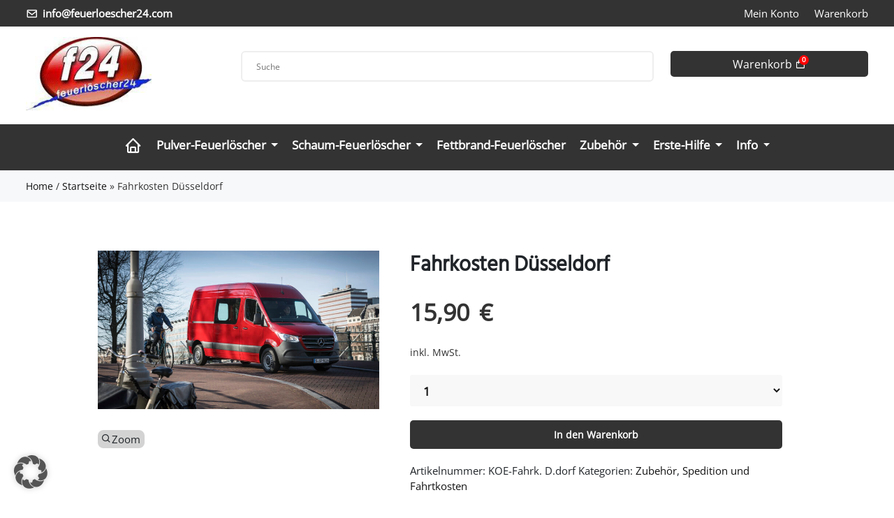

--- FILE ---
content_type: text/html; charset=UTF-8
request_url: https://www.feuerloescher24.com/produkt/fahrkosten/
body_size: 23897
content:

<!doctype html>
<html lang="de">
    <head>
        <meta charset="utf-8">
        <meta name="viewport" content="width=device-width, initial-scale=1, shrink-to-fit=no">
        <script src="https://www.feuerloescher24.com/wp-content/themes/feuerloescher/assets/js/jquery.min.js?vers=2.5"></script>
		<script src="https://www.feuerloescher24.com/wp-content/themes/feuerloescher/assets/js/magnific-popup.min.js?vers=2.5"></script>
		<meta name='robots' content='index, follow, max-image-preview:large, max-snippet:-1, max-video-preview:-1' />
	<style>img:is([sizes="auto" i], [sizes^="auto," i]) { contain-intrinsic-size: 3000px 1500px }</style>
	
	
	<link rel="canonical" href="https://www.feuerloescher24.com/produkt/fahrkosten/" />
	<meta property="og:locale" content="de_DE" />
	<meta property="og:type" content="article" />
	<meta property="og:title" content="Fahrkosten Düsseldorf - Feuerloescher24" />
	<meta property="og:description" content="Fahrkosten Düsseldorf" />
	<meta property="og:url" content="https://www.feuerloescher24.com/produkt/fahrkosten/" />
	<meta property="og:site_name" content="Feuerloescher24" />
	<meta property="article:modified_time" content="2024-09-08T10:42:10+00:00" />
	<meta property="og:image" content="https://www.feuerloescher24.com/wp-content/uploads/2023/12/Fahrkosten-Duesseldorf.jpg" />
	<meta property="og:image:width" content="768" />
	<meta property="og:image:height" content="432" />
	<meta property="og:image:type" content="image/jpeg" />
	<meta name="twitter:card" content="summary_large_image" />
	<meta name="twitter:label1" content="Geschätzte Lesezeit" />
	<meta name="twitter:data1" content="1 Minute" />
	<script type="application/ld+json" class="yoast-schema-graph">{"@context":"https://schema.org","@graph":[{"@type":"WebPage","@id":"https://www.feuerloescher24.com/produkt/fahrkosten/","url":"https://www.feuerloescher24.com/produkt/fahrkosten/","name":"Fahrkosten Düsseldorf - Feuerloescher24","isPartOf":{"@id":"https://www.feuerloescher24.com/#website"},"primaryImageOfPage":{"@id":"https://www.feuerloescher24.com/produkt/fahrkosten/#primaryimage"},"image":{"@id":"https://www.feuerloescher24.com/produkt/fahrkosten/#primaryimage"},"thumbnailUrl":"https://www.feuerloescher24.com/wp-content/uploads/2023/12/Fahrkosten-Duesseldorf.jpg","datePublished":"2023-12-02T14:01:10+00:00","dateModified":"2024-09-08T10:42:10+00:00","breadcrumb":{"@id":"https://www.feuerloescher24.com/produkt/fahrkosten/#breadcrumb"},"inLanguage":"de","potentialAction":[{"@type":"ReadAction","target":["https://www.feuerloescher24.com/produkt/fahrkosten/"]}]},{"@type":"ImageObject","inLanguage":"de","@id":"https://www.feuerloescher24.com/produkt/fahrkosten/#primaryimage","url":"https://www.feuerloescher24.com/wp-content/uploads/2023/12/Fahrkosten-Duesseldorf.jpg","contentUrl":"https://www.feuerloescher24.com/wp-content/uploads/2023/12/Fahrkosten-Duesseldorf.jpg","width":768,"height":432,"caption":"Pressefahrvorstellung Mercedes-Benz Sprinter 2018. Technische Daten: 314 CDI, Kastenwagen, Exterieur, Jupiterrot;Kraftstoffverbrauch kombiniert: 7,9-7,8 l/100 km; CO2-Emissionen kombiniert: 208-205 g/km* Press test drive Mercedes-Benz Sprinter 2018. Technical data: 314 CDI, Panel Van, Exterior, jupiter red;combined fuel consumption: 7.9-7.8 l/100 km; combined CO2 emissions: 208-205 g/km*"},{"@type":"BreadcrumbList","@id":"https://www.feuerloescher24.com/produkt/fahrkosten/#breadcrumb","itemListElement":[{"@type":"ListItem","position":1,"name":"Startseite","item":"https://www.feuerloescher24.com/"},{"@type":"ListItem","position":2,"name":"Fahrkosten Düsseldorf"}]},{"@type":"WebSite","@id":"https://www.feuerloescher24.com/#website","url":"https://www.feuerloescher24.com/","name":"Feuerloescher24","description":"Feuerlöscher kaufen","publisher":{"@id":"https://www.feuerloescher24.com/#organization"},"potentialAction":[{"@type":"SearchAction","target":{"@type":"EntryPoint","urlTemplate":"https://www.feuerloescher24.com/?s={search_term_string}"},"query-input":{"@type":"PropertyValueSpecification","valueRequired":true,"valueName":"search_term_string"}}],"inLanguage":"de"},{"@type":"Organization","@id":"https://www.feuerloescher24.com/#organization","name":"Feuerloescher24","url":"https://www.feuerloescher24.com/","logo":{"@type":"ImageObject","inLanguage":"de","@id":"https://www.feuerloescher24.com/#/schema/logo/image/","url":"https://www.feuerloescher24.com/wp-content/uploads/2023/12/cropped-favicon.png","contentUrl":"https://www.feuerloescher24.com/wp-content/uploads/2023/12/cropped-favicon.png","width":512,"height":512,"caption":"Feuerloescher24"},"image":{"@id":"https://www.feuerloescher24.com/#/schema/logo/image/"}}]}</script>
	


<link rel='stylesheet' id='amazon-payments-advanced-blocks-log-out-banner-css' href='https://www.feuerloescher24.com/wp-content/plugins/woocommerce-gateway-amazon-payments-advanced/build/js/blocks/log-out-banner/style-index.css?ver=7b7a8388c5cd363f116c' type='text/css' media='all' />
<link rel='stylesheet' id='wcfad-style-css' href='https://www.feuerloescher24.com/wp-content/plugins/woocommerce-fees-discounts/assets/css/wcfad-style.css?ver=2.0.2' type='text/css' media='all' />
<link rel='stylesheet' id='photoswipe-css' href='https://www.feuerloescher24.com/wp-content/plugins/woocommerce/assets/css/photoswipe/photoswipe.min.css?ver=9.9.5' type='text/css' media='all' />
<link rel='stylesheet' id='photoswipe-default-skin-css' href='https://www.feuerloescher24.com/wp-content/plugins/woocommerce/assets/css/photoswipe/default-skin/default-skin.min.css?ver=9.9.5' type='text/css' media='all' />
<style id='woocommerce-inline-inline-css' type='text/css'>
.woocommerce form .form-row .required { visibility: visible; }
</style>
<link rel='stylesheet' id='aws-style-css' href='https://www.feuerloescher24.com/wp-content/plugins/advanced-woo-search/assets/css/common.min.css?ver=3.37' type='text/css' media='all' />
<link rel='stylesheet' id='gateway-css' href='https://www.feuerloescher24.com/wp-content/plugins/woocommerce-paypal-payments/modules/ppcp-button/assets/css/gateway.css?ver=3.0.6' type='text/css' media='all' />
<link rel='stylesheet' id='brands-styles-css' href='https://www.feuerloescher24.com/wp-content/plugins/woocommerce/assets/css/brands.css?ver=9.9.5' type='text/css' media='all' />
<link rel='stylesheet' id='borlabs-cookie-custom-css' href='https://www.feuerloescher24.com/wp-content/cache/borlabs-cookie/1/borlabs-cookie-1-de.css?ver=3.3.17-36' type='text/css' media='all' />
<link rel='stylesheet' id='wc_stripe_express_checkout_style-css' href='https://www.feuerloescher24.com/wp-content/plugins/woocommerce-gateway-stripe/build/express-checkout.css?ver=f49792bd42ded7e3e1cb' type='text/css' media='all' />
<link rel='stylesheet' id='woocommerce-gzd-layout-css' href='https://www.feuerloescher24.com/wp-content/plugins/woocommerce-germanized/build/static/layout-styles.css?ver=3.19.11' type='text/css' media='all' />
<style id='woocommerce-gzd-layout-inline-css' type='text/css'>
.woocommerce-checkout .shop_table { background-color: #eeeeee; } .product p.deposit-packaging-type { font-size: 1.25em !important; } p.woocommerce-shipping-destination { display: none; }
                .wc-gzd-nutri-score-value-a {
                    background: url(https://www.feuerloescher24.com/wp-content/plugins/woocommerce-germanized/assets/images/nutri-score-a.svg) no-repeat;
                }
                .wc-gzd-nutri-score-value-b {
                    background: url(https://www.feuerloescher24.com/wp-content/plugins/woocommerce-germanized/assets/images/nutri-score-b.svg) no-repeat;
                }
                .wc-gzd-nutri-score-value-c {
                    background: url(https://www.feuerloescher24.com/wp-content/plugins/woocommerce-germanized/assets/images/nutri-score-c.svg) no-repeat;
                }
                .wc-gzd-nutri-score-value-d {
                    background: url(https://www.feuerloescher24.com/wp-content/plugins/woocommerce-germanized/assets/images/nutri-score-d.svg) no-repeat;
                }
                .wc-gzd-nutri-score-value-e {
                    background: url(https://www.feuerloescher24.com/wp-content/plugins/woocommerce-germanized/assets/images/nutri-score-e.svg) no-repeat;
                }
            
</style>
<script type="text/javascript" src="https://www.feuerloescher24.com/wp-includes/js/jquery/jquery.min.js?ver=3.7.1" id="jquery-core-js"></script>
<script type="text/javascript" src="https://www.feuerloescher24.com/wp-includes/js/jquery/jquery-migrate.min.js?ver=3.4.1" id="jquery-migrate-js"></script>
<script type="text/javascript" src="https://www.feuerloescher24.com/wp-content/plugins/woocommerce/assets/js/jquery-blockui/jquery.blockUI.min.js?ver=2.7.0-wc.9.9.5" id="jquery-blockui-js" defer="defer" data-wp-strategy="defer"></script>
<script type="text/javascript" id="wc-add-to-cart-js-extra">
/* <![CDATA[ */
var wc_add_to_cart_params = {"ajax_url":"\/wp-admin\/admin-ajax.php","wc_ajax_url":"\/?wc-ajax=%%endpoint%%","i18n_view_cart":"Warenkorb anzeigen","cart_url":"https:\/\/www.feuerloescher24.com\/warenkorb\/","is_cart":"","cart_redirect_after_add":"no"};
/* ]]> */
</script>
<script type="text/javascript" src="https://www.feuerloescher24.com/wp-content/plugins/woocommerce/assets/js/frontend/add-to-cart.min.js?ver=9.9.5" id="wc-add-to-cart-js" defer="defer" data-wp-strategy="defer"></script>
<script type="text/javascript" src="https://www.feuerloescher24.com/wp-content/plugins/woocommerce/assets/js/zoom/jquery.zoom.min.js?ver=1.7.21-wc.9.9.5" id="zoom-js" defer="defer" data-wp-strategy="defer"></script>
<script type="text/javascript" src="https://www.feuerloescher24.com/wp-content/plugins/woocommerce/assets/js/flexslider/jquery.flexslider.min.js?ver=2.7.2-wc.9.9.5" id="flexslider-js" defer="defer" data-wp-strategy="defer"></script>
<script type="text/javascript" src="https://www.feuerloescher24.com/wp-content/plugins/woocommerce/assets/js/photoswipe/photoswipe.min.js?ver=4.1.1-wc.9.9.5" id="photoswipe-js" defer="defer" data-wp-strategy="defer"></script>
<script type="text/javascript" src="https://www.feuerloescher24.com/wp-content/plugins/woocommerce/assets/js/photoswipe/photoswipe-ui-default.min.js?ver=4.1.1-wc.9.9.5" id="photoswipe-ui-default-js" defer="defer" data-wp-strategy="defer"></script>
<script type="text/javascript" id="wc-single-product-js-extra">
/* <![CDATA[ */
var wc_single_product_params = {"i18n_required_rating_text":"Bitte w\u00e4hle eine Bewertung","i18n_rating_options":["1 von 5\u00a0Sternen","2 von 5\u00a0Sternen","3 von 5\u00a0Sternen","4 von 5\u00a0Sternen","5 von 5\u00a0Sternen"],"i18n_product_gallery_trigger_text":"Bildergalerie im Vollbildmodus anzeigen","review_rating_required":"yes","flexslider":{"rtl":false,"animation":"slide","smoothHeight":true,"directionNav":false,"controlNav":"thumbnails","slideshow":false,"animationSpeed":500,"animationLoop":false,"allowOneSlide":false},"zoom_enabled":"1","zoom_options":[],"photoswipe_enabled":"1","photoswipe_options":{"shareEl":false,"closeOnScroll":false,"history":false,"hideAnimationDuration":0,"showAnimationDuration":0},"flexslider_enabled":"1"};
/* ]]> */
</script>
<script type="text/javascript" src="https://www.feuerloescher24.com/wp-content/plugins/woocommerce/assets/js/frontend/single-product.min.js?ver=9.9.5" id="wc-single-product-js" defer="defer" data-wp-strategy="defer"></script>
<script type="text/javascript" src="https://www.feuerloescher24.com/wp-content/plugins/woocommerce/assets/js/js-cookie/js.cookie.min.js?ver=2.1.4-wc.9.9.5" id="js-cookie-js" defer="defer" data-wp-strategy="defer"></script>
<script type="text/javascript" id="woocommerce-js-extra">
/* <![CDATA[ */
var woocommerce_params = {"ajax_url":"\/wp-admin\/admin-ajax.php","wc_ajax_url":"\/?wc-ajax=%%endpoint%%","i18n_password_show":"Passwort anzeigen","i18n_password_hide":"Passwort verbergen"};
/* ]]> */
</script>
<script type="text/javascript" src="https://www.feuerloescher24.com/wp-content/plugins/woocommerce/assets/js/frontend/woocommerce.min.js?ver=9.9.5" id="woocommerce-js" defer="defer" data-wp-strategy="defer"></script>
<script data-no-optimize="1" data-no-minify="1" data-cfasync="false" type="text/javascript" src="https://www.feuerloescher24.com/wp-content/cache/borlabs-cookie/1/borlabs-cookie-config-de.json.js?ver=3.3.17-38" id="borlabs-cookie-config-js"></script>
<script type="text/javascript" id="wc-gzd-unit-price-observer-queue-js-extra">
/* <![CDATA[ */
var wc_gzd_unit_price_observer_queue_params = {"ajax_url":"\/wp-admin\/admin-ajax.php","wc_ajax_url":"\/?wc-ajax=%%endpoint%%","refresh_unit_price_nonce":"aa076a3701"};
/* ]]> */
</script>
<script type="text/javascript" src="https://www.feuerloescher24.com/wp-content/plugins/woocommerce-germanized/build/static/unit-price-observer-queue.js?ver=3.19.11" id="wc-gzd-unit-price-observer-queue-js" defer="defer" data-wp-strategy="defer"></script>
<script type="text/javascript" src="https://www.feuerloescher24.com/wp-content/plugins/woocommerce/assets/js/accounting/accounting.min.js?ver=0.4.2" id="accounting-js"></script>
<script type="text/javascript" id="wc-gzd-unit-price-observer-js-extra">
/* <![CDATA[ */
var wc_gzd_unit_price_observer_params = {"wrapper":".product","price_selector":{"p.price":{"is_total_price":false,"is_primary_selector":true,"quantity_selector":""}},"replace_price":"1","product_id":"1309","price_decimal_sep":",","price_thousand_sep":".","qty_selector":"input.quantity, input.qty","refresh_on_load":""};
/* ]]> */
</script>
<script type="text/javascript" src="https://www.feuerloescher24.com/wp-content/plugins/woocommerce-germanized/build/static/unit-price-observer.js?ver=3.19.11" id="wc-gzd-unit-price-observer-js" defer="defer" data-wp-strategy="defer"></script>
<link rel="https://api.w.org/" href="https://www.feuerloescher24.com/wp-json/" /><link rel="alternate" title="JSON" type="application/json" href="https://www.feuerloescher24.com/wp-json/wp/v2/product/1309" /><link rel="EditURI" type="application/rsd+xml" title="RSD" href="https://www.feuerloescher24.com/xmlrpc.php?rsd" />

<link rel='shortlink' href='https://www.feuerloescher24.com/?p=1309' />
<link rel="alternate" title="oEmbed (JSON)" type="application/json+oembed" href="https://www.feuerloescher24.com/wp-json/oembed/1.0/embed?url=https%3A%2F%2Fwww.feuerloescher24.com%2Fprodukt%2Ffahrkosten%2F" />
<link rel="alternate" title="oEmbed (XML)" type="text/xml+oembed" href="https://www.feuerloescher24.com/wp-json/oembed/1.0/embed?url=https%3A%2F%2Fwww.feuerloescher24.com%2Fprodukt%2Ffahrkosten%2F&#038;format=xml" />
	<noscript><style>.woocommerce-product-gallery{ opacity: 1 !important; }</style></noscript>
	<link rel="icon" href="https://www.feuerloescher24.com/wp-content/uploads/2024/01/cropped-favicon-32x32.png" sizes="32x32" />
<link rel="icon" href="https://www.feuerloescher24.com/wp-content/uploads/2024/01/cropped-favicon-192x192.png" sizes="192x192" />
<link rel="apple-touch-icon" href="https://www.feuerloescher24.com/wp-content/uploads/2024/01/cropped-favicon-180x180.png" />
<meta name="msapplication-TileImage" content="https://www.feuerloescher24.com/wp-content/uploads/2024/01/cropped-favicon-270x270.png" />
<noscript><style id="rocket-lazyload-nojs-css">.rll-youtube-player, [data-lazy-src]{display:none !important;}</style></noscript>
		<link href="https://www.feuerloescher24.com/wp-content/themes/feuerloescher/assets/css/fonts.css?vers=2.5" rel="stylesheet">


		<link rel="stylesheet" href="https://www.feuerloescher24.com/wp-content/themes/feuerloescher/assets/css/bootstrap.css?vers=2.5">
		<link rel="stylesheet" href="https://www.feuerloescher24.com/wp-content/themes/feuerloescher/assets/css/flaticon.css?vers=2.5">
		<link rel="stylesheet" href="https://www.feuerloescher24.com/wp-content/themes/feuerloescher/assets/css/animate.min.css?vers=2.5">
		<link rel="stylesheet" href="https://www.feuerloescher24.com/wp-content/themes/feuerloescher/assets/css/owl.carousel.min.css?vers=2.5">
		<link rel="stylesheet" href="https://www.feuerloescher24.com/wp-content/themes/feuerloescher/assets/css/boxicons.min.css?vers=2.5">
		<link rel="stylesheet" href="https://www.feuerloescher24.com/wp-content/themes/feuerloescher/assets/css/meanmenu.min.css?vers=2.5">
		<link rel="stylesheet" href="https://www.feuerloescher24.com/wp-content/themes/feuerloescher/assets/css/magnific-popup.min.css?vers=2.5">
		<link rel="stylesheet" href="https://www.feuerloescher24.com/wp-content/themes/feuerloescher/assets/css/style.css?vers=2.5">
		<link rel="stylesheet" href="https://www.feuerloescher24.com/wp-content/themes/feuerloescher/assets/css/responsive.css?vers=2.5">
		<link rel="stylesheet" href="https://www.feuerloescher24.com/wp-content/themes/feuerloescher/style.css?vers=2.5">

        <link rel="apple-touch-icon" sizes="180x180" href="https://www.feuerloescher24.com/wp-content/themes/feuerloescher/assets/favicon/apple-touch-icon.png">
        <link rel="icon" type="image/png" sizes="32x32" href="https://www.feuerloescher24.com/wp-content/themes/feuerloescher/assets/favicon//favicon-32x32.png">
        <link rel="icon" type="image/png" sizes="16x16" href="https://www.feuerloescher24.com/wp-content/themes/feuerloescher/assets/favicon//favicon-16x16.png">
        <link rel="manifest" href="https://www.feuerloescher24.com/wp-content/themes/feuerloescher/assets/favicon//site.webmanifest">
        <meta name="msapplication-TileColor" content="#da532c">
        <meta name="theme-color" content="#ffffff">
    
        <!-- Google Tag Manager -->
        <script>(function(w,d,s,l,i){w[l]=w[l]||[];w[l].push({'gtm.start':
        new Date().getTime(),event:'gtm.js'});var f=d.getElementsByTagName(s)[0],
        j=d.createElement(s),dl=l!='dataLayer'?'&l='+l:'';j.async=true;j.src=
        'https://www.googletagmanager.com/gtm.js?id='+i+dl;f.parentNode.insertBefore(j,f);
        })(window,document,'script','dataLayer','GTM-PJK6P3ZD');</script>
        <!-- End Google Tag Manager -->


        <title>Fahrkosten Düsseldorf - Feuerloescher24</title>	
		<script type=application/ld+json>{"@context":"https://schema.org","@type":"Organization","image":["https://www.feuerloescher24.com/wp-content/uploads/2023/12/koenig-brandschutz.jpg"],"@id":"www.feuerloescher24.com","name":"K\u00f6nig Brandschutz GmbH","address":{"@type":"PostalAddress","streetAddress":"Volmerswertherstra\u00dfe 472 ","addressLocality":"D\u00fcsseldorf","addressRegion":"D\u00fcsseldorf","postalCode":"40221","addressCountry":"Germany"},"areaServed":{"@type":"Country","name":"Germany"}}</script><script type=application/ld+json>{"@context":"https://schema.org","@type":"Organization","url":"www.feuerloescher24.com","logo":"https://www.feuerloescher24.com/wp-content/uploads/2023/12/feuerloescher24-logo.png"},{"@context":"https://schema.org","@type":"Organization","url":"www.feuerloescher24.com","contactPoint":{"@type":"customer service"}}</script><script type=application/ld+json>{"@context":"https://schema.org","@type":"LocalBusiness","name":"K\u00f6nig Brandschutz GmbH","address":{"@type":"PostalAddress","streetAddress":"Volmerswertherstra\u00dfe 472 ","addressLocality":"D\u00fcsseldorf","addressRegion":"D\u00fcsseldorf","postalCode":"40221"},"telePhone":"+49 211 30154899","geo":{"@type":"GeoCoordinates","latitude":"51.184850","longitude":"6.759280"},"openingHoursSpecification":[[]],"url":"www.feuerloescher24.com","logo":"https://www.feuerloescher24.com/wp-content/uploads/2023/12/feuerloescher24-logo.png","image":"https://www.feuerloescher24.com/wp-content/uploads/2023/12/koenig-brandschutz.jpg"}</script>    </head>

	<body class="">

        <!-- Google Tag Manager (noscript) -->
        <noscript><iframe src="https://www.googletagmanager.com/ns.html?id=GTM-PJK6P3ZD"
        height="0" width="0" style="display:none;visibility:hidden"></iframe></noscript>
        <!-- End Google Tag Manager (noscript) -->
            
				<div class="top-header">
			<div class="container">
				
				<div class="row align-items-center">
					<div class="col-lg-4 col-6">
						
						<ul class="top-header-contact-info">
							<li>
								<i class="bx bx-envelope"></i> 
								<a href="mailto:info@feuerloescher24.com">
									info@feuerloescher24.com								</a>
							</li>
						</ul>
					</div>
	
					<div class="col-lg-8 col-6">
						<ul id="menu-top-navigation" class="top-header-menu others-option"><li id="menu-item-284" class="menu-item menu-item-type-post_type menu-item-object-page menu-item-284"><a href="https://www.feuerloescher24.com/mein-konto/">Mein Konto</a></li>
<li id="menu-item-285" class="menu-item menu-item-type-post_type menu-item-object-page menu-item-285"><a href="https://www.feuerloescher24.com/warenkorb/">Warenkorb</a></li>
</ul>						
					</div>
				</div>
			</div>
		</div>
			
		<div class="navbar-area">
            <div class="drodo-responsive-nav">
                <div class="drodo-responsive-menu">
                    <div class="logo">
                        <a href="https://www.feuerloescher24.com" title="Feuerlöscher24 Logo Header" >
                            <img src="https://www.feuerloescher24.com/wp-content/uploads/2023/12/feuerloescher24-logo.png" alt="Feuerlöscher24 Logo Header" />
                        </a>
                    </div>
                </div>
            </div>


            <div class="drodo-nav">
                <div class="container">
                    
                    <div class="row justify-content-center">
                        <div class="col-md-3">
                            <a class="navbar-brand" title="Logo Mobile" href="https://www.feuerloescher24.com">
                                <img src="https://www.feuerloescher24.com/wp-content/uploads/2023/12/feuerloescher24-logo.png" height="50" alt="Feuerlöscher24 logo" />
                            </a>
                        </div>
                        <div class="col-md-6">
                            <div class="aws-container" data-url="/?wc-ajax=aws_action" data-siteurl="https://www.feuerloescher24.com" data-lang="" data-show-loader="true" data-show-more="true" data-show-page="true" data-ajax-search="true" data-show-clear="true" data-mobile-screen="false" data-use-analytics="false" data-min-chars="1" data-buttons-order="1" data-timeout="300" data-is-mobile="false" data-page-id="1309" data-tax="" ><form class="aws-search-form" action="https://www.feuerloescher24.com/" method="get" role="search" ><div class="aws-wrapper"><label class="aws-search-label" for="69707bf069499">Suche</label><input type="search" name="s" id="69707bf069499" value="" class="aws-search-field" placeholder="Suche" autocomplete="off" /><input type="hidden" name="post_type" value="product"><input type="hidden" name="type_aws" value="true"><div class="aws-search-clear"><span>×</span></div><div class="aws-loader"></div></div></form></div>                        </div>
                        <div class="col-md-3">
                            <div class="others-option">
                                <div class="option-item">
                                    <div class="cart-btn">
                                        <a href="https://www.feuerloescher24.com/warenkorb/">
                                        	Warenkorb <i class='bx bx-shopping-bag'></i>
                                        	<span>0</span>
                                        </a>
                                    </div>
                                </div>
                            </div>
                        </div>
                    </div>
                </div>
                <div class="nav-wrapper">
                    <div class="container">
                        <div class="row">
                            <div class="col-md-12">
                                <nav class="navbar navbar-expand-md navbar-light">
                                    
                                    <div class="collapse navbar-collapse mean-menu">
                                        <ul id="menu-hauptmenue" class="navbar-nav"><li id="menu-item-2057" class="home_menue_li menu-item menu-item-type-post_type menu-item-object-page menu-item-home nav-item menu-item-2057"><a  title="&lt;i class=&quot;bx bx-home&quot;&gt;&lt;/i&gt;" href="https://www.feuerloescher24.com/"><i class="bx bx-home"></i></a></li>
<li id="menu-item-286" class="menu-item menu-item-type-taxonomy menu-item-object-product_cat menu-item-has-children nav-item menu-item-286 menu-item-has-children"><a  title="Pulver-Feuerlöscher" href="#" data-toggle="dropdown" class="dropdown-toggle" aria-haspopup="true">Pulver-Feuerlöscher</a>
<ul role="menu" class="dropdown-menu">
	<li id="menu-item-287" class="menu-item menu-item-type-taxonomy menu-item-object-product_cat nav-item menu-item-287"><a  title="Pulverlöscher 1-2 kg" href="https://www.feuerloescher24.com/produkt-kategorie/pulver-feuerloescher/pulverloescher-1-2-kg/">Pulverlöscher 1-2 kg</a></li>
	<li id="menu-item-288" class="menu-item menu-item-type-taxonomy menu-item-object-product_cat menu-item-has-children nav-item menu-item-288 menu-item-has-children"><a  title="Pulverlöscher 4-6 kg" href="https://www.feuerloescher24.com/produkt-kategorie/pulver-feuerloescher/pulverloescher-4-6-kg/">Pulverlöscher 4-6 kg</a>
	<ul role="menu" class="dropdown-menu">
		<li id="menu-item-289" class="menu-item menu-item-type-taxonomy menu-item-object-product_cat nav-item menu-item-289"><a  title="Dauerdruck-Feuerlöscher 4-6 kg" href="https://www.feuerloescher24.com/produkt-kategorie/pulver-feuerloescher/pulverloescher-4-6-kg/dauerdruck-feuerloescher-4-6-kg/">Dauerdruck-Feuerlöscher 4-6 kg</a></li>
		<li id="menu-item-290" class="menu-item menu-item-type-taxonomy menu-item-object-product_cat nav-item menu-item-290"><a  title="Auflade-Feuerlöscher 4-6 kg" href="https://www.feuerloescher24.com/produkt-kategorie/pulver-feuerloescher/pulverloescher-4-6-kg/auflade-feuerloescher-4-6kg/">Auflade-Feuerlöscher 4-6 kg</a></li>
	</ul>
</li>
	<li id="menu-item-291" class="menu-item menu-item-type-taxonomy menu-item-object-product_cat nav-item menu-item-291"><a  title="Pulverlöscher 9 kg" href="https://www.feuerloescher24.com/produkt-kategorie/pulver-feuerloescher/pulverloescher-9-kg/">Pulverlöscher 9 kg</a></li>
	<li id="menu-item-292" class="menu-item menu-item-type-taxonomy menu-item-object-product_cat nav-item menu-item-292"><a  title="Pulverlöscher 12 kg" href="https://www.feuerloescher24.com/produkt-kategorie/pulver-feuerloescher/pulverloescher-12-kg/">Pulverlöscher 12 kg</a></li>
</ul>
</li>
<li id="menu-item-293" class="menu-item menu-item-type-taxonomy menu-item-object-product_cat menu-item-has-children nav-item menu-item-293 menu-item-has-children"><a  title="Schaum-Feuerlöscher" href="#" data-toggle="dropdown" class="dropdown-toggle" aria-haspopup="true">Schaum-Feuerlöscher</a>
<ul role="menu" class="dropdown-menu">
	<li id="menu-item-294" class="menu-item menu-item-type-taxonomy menu-item-object-product_cat menu-item-has-children nav-item menu-item-294 menu-item-has-children"><a  title="Schaumlöscher 2 L - 6 L" href="https://www.feuerloescher24.com/produkt-kategorie/schaum-feuerloescher/schaumloescher-2-l-6-l/">Schaumlöscher 2 L &#8211; 6 L</a>
	<ul role="menu" class="dropdown-menu">
		<li id="menu-item-297" class="menu-item menu-item-type-taxonomy menu-item-object-product_cat nav-item menu-item-297"><a  title="Dauerdruck-Feuerlöscher" href="https://www.feuerloescher24.com/produkt-kategorie/schaum-feuerloescher/schaumloescher-2-l-6-l/dauerdruck-feuerloescher-schaumloescher-2-l-6-l/">Dauerdruck-Feuerlöscher</a></li>
		<li id="menu-item-299" class="menu-item menu-item-type-taxonomy menu-item-object-product_cat nav-item menu-item-299"><a  title="Auflade-Feuerlöscher" href="https://www.feuerloescher24.com/produkt-kategorie/schaum-feuerloescher/schaumloescher-2-l-6-l/auflade-feuerloescher/">Auflade-Feuerlöscher</a></li>
	</ul>
</li>
	<li id="menu-item-295" class="menu-item menu-item-type-taxonomy menu-item-object-product_cat menu-item-has-children nav-item menu-item-295 menu-item-has-children"><a  title="Schaumlöscher 9 L" href="https://www.feuerloescher24.com/produkt-kategorie/schaum-feuerloescher/schaumloescher-9-l/">Schaumlöscher 9 L</a>
	<ul role="menu" class="dropdown-menu">
		<li id="menu-item-296" class="menu-item menu-item-type-taxonomy menu-item-object-product_cat nav-item menu-item-296"><a  title="Dauerdruck Feuerlöscher" href="https://www.feuerloescher24.com/produkt-kategorie/schaum-feuerloescher/schaumloescher-9-l/dauerdruck-feuerloescher-schaumloescher-9-l/">Dauerdruck Feuerlöscher</a></li>
		<li id="menu-item-300" class="menu-item menu-item-type-taxonomy menu-item-object-product_cat nav-item menu-item-300"><a  title="Auflade-Feuerlöscher" href="https://www.feuerloescher24.com/produkt-kategorie/schaum-feuerloescher/schaumloescher-9-l/auflade-feuerloescher-schaumloescher-9-l/">Auflade-Feuerlöscher</a></li>
	</ul>
</li>
</ul>
</li>
<li id="menu-item-301" class="menu-item menu-item-type-taxonomy menu-item-object-product_cat nav-item menu-item-301"><a  title="Fettbrand-Feuerlöscher" href="https://www.feuerloescher24.com/produkt-kategorie/fettbrand-feuerloescher/">Fettbrand-Feuerlöscher</a></li>
<li id="menu-item-302" class="menu-item menu-item-type-taxonomy menu-item-object-product_cat current-product-ancestor current-menu-parent current-product-parent menu-item-has-children nav-item menu-item-302 menu-item-has-children"><a  title="Zubehör" href="#" data-toggle="dropdown" class="dropdown-toggle" aria-haspopup="true">Zubehör</a>
<ul role="menu" class="dropdown-menu">
	<li id="menu-item-303" class="menu-item menu-item-type-taxonomy menu-item-object-product_cat nav-item menu-item-303"><a  title="ADR-Ausrüstungsset" href="https://www.feuerloescher24.com/produkt-kategorie/zubehoer/adr-ausruestungsset/">ADR-Ausrüstungsset</a></li>
	<li id="menu-item-305" class="menu-item menu-item-type-taxonomy menu-item-object-product_cat nav-item menu-item-305"><a  title="Brand-Fluchthaube" href="https://www.feuerloescher24.com/produkt-kategorie/zubehoer/brand-fluchthaube/">Brand-Fluchthaube</a></li>
	<li id="menu-item-306" class="menu-item menu-item-type-taxonomy menu-item-object-product_cat nav-item menu-item-306"><a  title="Design-Feuerlöscher" href="https://www.feuerloescher24.com/produkt-kategorie/design-feuerloescher/">Design-Feuerlöscher</a></li>
	<li id="menu-item-307" class="menu-item menu-item-type-taxonomy menu-item-object-product_cat nav-item menu-item-307"><a  title="Feuerlöscher-Halterungen" href="https://www.feuerloescher24.com/produkt-kategorie/zubehoer/feuerloescher-halterungen/">Feuerlöscher-Halterungen</a></li>
	<li id="menu-item-308" class="menu-item menu-item-type-taxonomy menu-item-object-product_cat nav-item menu-item-308"><a  title="Feuerlöscher-Ständer" href="https://www.feuerloescher24.com/produkt-kategorie/zubehoer/feuerloescher-staender/">Feuerlöscher-Ständer</a></li>
	<li id="menu-item-622" class="menu-item menu-item-type-taxonomy menu-item-object-product_cat menu-item-has-children nav-item menu-item-622 menu-item-has-children"><a  title="Rauch- &amp; Brandmelder" href="https://www.feuerloescher24.com/produkt-kategorie/zubehoer/rauch-brandmelder/">Rauch- &amp; Brandmelder</a>
	<ul role="menu" class="dropdown-menu">
		<li id="menu-item-671" class="menu-item menu-item-type-taxonomy menu-item-object-product_cat nav-item menu-item-671"><a  title="Rauchmelder" href="https://www.feuerloescher24.com/produkt-kategorie/zubehoer/rauch-brandmelder/rauchmelder/">Rauchmelder</a></li>
		<li id="menu-item-672" class="menu-item menu-item-type-taxonomy menu-item-object-product_cat nav-item menu-item-672"><a  title="Gasmelder" href="https://www.feuerloescher24.com/produkt-kategorie/zubehoer/rauch-brandmelder/gasmelder/">Gasmelder</a></li>
		<li id="menu-item-673" class="menu-item menu-item-type-taxonomy menu-item-object-product_cat nav-item menu-item-673"><a  title="Kohlenmonoxid Melder" href="https://www.feuerloescher24.com/produkt-kategorie/zubehoer/rauch-brandmelder/kohlenmonoxid-melder/">Kohlenmonoxid Melder</a></li>
		<li id="menu-item-675" class="menu-item menu-item-type-taxonomy menu-item-object-product_cat nav-item menu-item-675"><a  title="Thermomelder" href="https://www.feuerloescher24.com/produkt-kategorie/zubehoer/rauch-brandmelder/thermomelder/">Thermomelder</a></li>
	</ul>
</li>
	<li id="menu-item-623" class="menu-item menu-item-type-taxonomy menu-item-object-product_cat nav-item menu-item-623"><a  title="Rettungsleitern" href="https://www.feuerloescher24.com/produkt-kategorie/zubehoer/rettungsleitern/">Rettungsleitern</a></li>
	<li id="menu-item-624" class="menu-item menu-item-type-taxonomy menu-item-object-product_cat menu-item-has-children nav-item menu-item-624 menu-item-has-children"><a  title="Feuerlöscher Schild" href="https://www.feuerloescher24.com/produkt-kategorie/zubehoer/feuerloescher-schild/">Feuerlöscher Schild</a>
	<ul role="menu" class="dropdown-menu">
		<li id="menu-item-721" class="menu-item menu-item-type-taxonomy menu-item-object-product_cat nav-item menu-item-721"><a  title="Aushänge Brandschutz" href="https://www.feuerloescher24.com/produkt-kategorie/zubehoer/feuerloescher-schild/aushaenge-brandschutz/">Aushänge Brandschutz</a></li>
		<li id="menu-item-722" class="menu-item menu-item-type-taxonomy menu-item-object-product_cat nav-item menu-item-722"><a  title="Brandschutz-Schilder" href="https://www.feuerloescher24.com/produkt-kategorie/zubehoer/feuerloescher-schild/brandschutz-schilder/">Brandschutz-Schilder</a></li>
		<li id="menu-item-727" class="menu-item menu-item-type-taxonomy menu-item-object-product_cat nav-item menu-item-727"><a  title="Fahnenschilder" href="https://www.feuerloescher24.com/produkt-kategorie/zubehoer/feuerloescher-schild/fahnenschilder/">Fahnenschilder</a></li>
		<li id="menu-item-729" class="menu-item menu-item-type-taxonomy menu-item-object-product_cat nav-item menu-item-729"><a  title="Rettungs-Schilder" href="https://www.feuerloescher24.com/produkt-kategorie/zubehoer/feuerloescher-schild/rettungs-schilder/">Rettungs-Schilder</a></li>
		<li id="menu-item-732" class="menu-item menu-item-type-taxonomy menu-item-object-product_cat nav-item menu-item-732"><a  title="Verbots-Schilder" href="https://www.feuerloescher24.com/produkt-kategorie/zubehoer/feuerloescher-schild/verbots-schilder/">Verbots-Schilder</a></li>
	</ul>
</li>
	<li id="menu-item-625" class="menu-item menu-item-type-taxonomy menu-item-object-product_cat nav-item menu-item-625"><a  title="Rettungszeichen-Leuchte" href="https://www.feuerloescher24.com/produkt-kategorie/zubehoer/rettungszeichen-leuchte/">Rettungszeichen-Leuchte</a></li>
	<li id="menu-item-626" class="menu-item menu-item-type-taxonomy menu-item-object-product_cat nav-item menu-item-626"><a  title="Feuerlöscher-Schutzhauben" href="https://www.feuerloescher24.com/produkt-kategorie/zubehoer/feuerloescher-schutzhauben/">Feuerlöscher-Schutzhauben</a></li>
	<li id="menu-item-631" class="menu-item menu-item-type-taxonomy menu-item-object-product_cat nav-item menu-item-631"><a  title="Feuerlöscher-Schränke" href="https://www.feuerloescher24.com/produkt-kategorie/zubehoer/feuerloescher-schraenke/">Feuerlöscher-Schränke</a></li>
	<li id="menu-item-632" class="menu-item menu-item-type-taxonomy menu-item-object-product_cat nav-item menu-item-632"><a  title="Feuerlöscher Box" href="https://www.feuerloescher24.com/produkt-kategorie/zubehoer/feuerloescher-box/">Feuerlöscher Box</a></li>
	<li id="menu-item-633" class="menu-item menu-item-type-taxonomy menu-item-object-product_cat nav-item menu-item-633"><a  title="Warnblitzer" href="https://www.feuerloescher24.com/produkt-kategorie/zubehoer/warnblitzer/">Warnblitzer</a></li>
	<li id="menu-item-634" class="menu-item menu-item-type-taxonomy menu-item-object-product_cat nav-item menu-item-634"><a  title="Feuerlöscher-Installation" href="https://www.feuerloescher24.com/produkt-kategorie/zubehoer/feuerloescher-installation/">Feuerlöscher-Installation</a></li>
	<li id="menu-item-636" class="menu-item menu-item-type-taxonomy menu-item-object-product_cat nav-item menu-item-636"><a  title="Feuerlöscher Wartung" href="https://www.feuerloescher24.com/produkt-kategorie/zubehoer/feuerloescher-wartung/">Feuerlöscher Wartung</a></li>
	<li id="menu-item-638" class="menu-item menu-item-type-taxonomy menu-item-object-product_cat nav-item menu-item-638"><a  title="Feuerlöscher-Entsorgung" href="https://www.feuerloescher24.com/produkt-kategorie/zubehoer/feuerloescher-entsorgung/">Feuerlöscher-Entsorgung</a></li>
</ul>
</li>
<li id="menu-item-309" class="menu-item menu-item-type-taxonomy menu-item-object-product_cat menu-item-has-children nav-item menu-item-309 menu-item-has-children"><a  title="Erste-Hilfe" href="#" data-toggle="dropdown" class="dropdown-toggle" aria-haspopup="true">Erste-Hilfe</a>
<ul role="menu" class="dropdown-menu">
	<li id="menu-item-642" class="menu-item menu-item-type-taxonomy menu-item-object-product_cat nav-item menu-item-642"><a  title="Augenspülung" href="https://www.feuerloescher24.com/produkt-kategorie/erste-hilfe/augenspuelung/">Augenspülung</a></li>
	<li id="menu-item-643" class="menu-item menu-item-type-taxonomy menu-item-object-product_cat nav-item menu-item-643"><a  title="Brand-Versorgung" href="https://www.feuerloescher24.com/produkt-kategorie/erste-hilfe/brand-versorgung/">Brand-Versorgung</a></li>
	<li id="menu-item-652" class="menu-item menu-item-type-taxonomy menu-item-object-product_cat nav-item menu-item-652"><a  title="Defibrillatoren" href="https://www.feuerloescher24.com/produkt-kategorie/erste-hilfe/defibrillatoren/">Defibrillatoren</a></li>
	<li id="menu-item-654" class="menu-item menu-item-type-taxonomy menu-item-object-product_cat nav-item menu-item-654"><a  title="Verbands-Kästen" href="https://www.feuerloescher24.com/produkt-kategorie/erste-hilfe/verbands-kaesten/">Verbands-Kästen</a></li>
	<li id="menu-item-655" class="menu-item menu-item-type-taxonomy menu-item-object-product_cat nav-item menu-item-655"><a  title="Verbands-Schränke" href="https://www.feuerloescher24.com/produkt-kategorie/erste-hilfe/verbands-schraenke/">Verbands-Schränke</a></li>
</ul>
</li>
<li id="menu-item-310" class="menu-item menu-item-type-custom menu-item-object-custom menu-item-has-children nav-item menu-item-310 menu-item-has-children"><a  title="Info" href="#" data-toggle="dropdown" class="dropdown-toggle" aria-haspopup="true">Info</a>
<ul role="menu" class="dropdown-menu">
	<li id="menu-item-662" class="menu-item menu-item-type-post_type menu-item-object-page nav-item menu-item-662"><a  title="Kontakt" href="https://www.feuerloescher24.com/kontakt/">Kontakt</a></li>
	<li id="menu-item-659" class="menu-item menu-item-type-post_type menu-item-object-page nav-item menu-item-659"><a  title="Allgemeines" href="https://www.feuerloescher24.com/allgemeines/">Allgemeines</a></li>
	<li id="menu-item-658" class="menu-item menu-item-type-post_type menu-item-object-page nav-item menu-item-658"><a  title="Berechnen der erforderlichen Löschmitteleinheiten" href="https://www.feuerloescher24.com/berechnen-der-erforderlichen-loeschmitteleinheiten/">Berechnen der erforderlichen Löschmitteleinheiten</a></li>
	<li id="menu-item-660" class="menu-item menu-item-type-post_type menu-item-object-page nav-item menu-item-660"><a  title="Zahlungsarten" href="https://www.feuerloescher24.com/zahlungsarten/">Zahlungsarten</a></li>
	<li id="menu-item-661" class="menu-item menu-item-type-post_type menu-item-object-page nav-item menu-item-661"><a  title="Versandkosten" href="https://www.feuerloescher24.com/versandkosten/">Versandkosten</a></li>
	<li id="menu-item-663" class="menu-item menu-item-type-post_type menu-item-object-page nav-item menu-item-663"><a  title="Umweltverordnung" href="https://www.feuerloescher24.com/umweltverordnung/">Umweltverordnung</a></li>
</ul>
</li>
</ul>                                    </div>
                                </nav>
                            </div>
                        </div>
                    </div>
                </div>
            </div>
        </div>
	 	<section class="page-title-area">
			<div class="container">
				<div class="page-title-content">
					<p id="breadcrumbs"><a href="https://www.feuerloescher24.com">Home</a> / <a href="https://www.feuerloescher24.com/">Startseite</a> » <span class="breadcrumb_last" aria-current="page">Fahrkosten Düsseldorf</p>				</div>
			</div>
		</section>
	
	<section class="product-details-area pt-70 pb-40">
		<div class="container">
			<div class="woocommerce">			<div class="single-product" data-product-page-preselected-id="0">
				<div class="woocommerce-notices-wrapper"></div><div id="product-1309" class="product type-product post-1309 status-publish first instock product_cat-zubehoer product_cat-spedition-und-fahrtkosten has-post-thumbnail virtual taxable purchasable product-type-simple">
	<div class="row justify-content-center"><!-- INOYA -->
		<div class="col-md-10"><!-- INOYA -->
			<div class="row"><!-- INOYA -->
				<div class="col-lg-5 col-md-12"><!-- INOYA -->
					<div class="products-details-image"><!-- INOYA -->
						
		<div class="modal zoommodal" id="zoommodal" role="dialog">
			<div class="modal-dialog" role="document">
				<div class="modal-content">
					<div class="modal-body">	
						<div class="zoom_on_picture">
							<li class="zoom">
								<img decoding="async" class="image_zoom_img" src="https://www.feuerloescher24.com/wp-content/uploads/2023/12/Fahrkosten-Duesseldorf.jpg" alt="image">
							</li>
													</div>						
					</div>
				</div>
			</div>
		</div>

	
	<div class="products-details-image">
		<ul class="products-details-image-slides owl-theme owl-carousel" data-slider-id="1">
			<li>
				<a href="https://www.feuerloescher24.com/wp-content/uploads/2023/12/Fahrkosten-Duesseldorf.jpg" class="popup-image zoom-box">	
					<img decoding="async" src="https://www.feuerloescher24.com/wp-content/uploads/2023/12/Fahrkosten-Duesseldorf.jpg" alt="image">
				</a>	
			</li>
					</ul>
		
				<div class="col-md-2">
			<div class="zoom_btn text-center">
				<i class="bx bx-search"></i>Zoom
			</div>
		</div>
	</div>
					</div><!-- INOYA -->
				</div><!-- INOYA -->
		
				<div class="col-lg-7 col-md-12">
					<div class="products-details-desc">
						<div class="summary entry-summary">
							<h1 class="h3">Fahrkosten Düsseldorf</h1>
							<p class="price wcfad-main-price"><span class="woocommerce-Price-amount amount"><bdi>15,90&nbsp;<span class="woocommerce-Price-currencySymbol">&euro;</span></bdi></span></p>



<div class="legal-price-info">
	<p class="wc-gzd-additional-info">
					<span class="wc-gzd-additional-info tax-info">inkl. MwSt.</span>
					</p>
</div>




	
	<form class="cart" action="" method="post" enctype='multipart/form-data'>
		
		<div class="quantity"><select name="quantity"><option value="1"selected>1</option><option value="2">2</option><option value="3">3</option><option value="4">4</option><option value="5">5</option><option value="6">6</option><option value="7">7</option><option value="8">8</option><option value="9">9</option><option value="10">10</option><option value="11">11</option><option value="12">12</option><option value="13">13</option><option value="14">14</option><option value="15">15</option><option value="16">16</option><option value="17">17</option><option value="18">18</option><option value="19">19</option><option value="20">20</option><option value="21">21</option><option value="22">22</option><option value="23">23</option><option value="24">24</option><option value="25">25</option><option value="26">26</option><option value="27">27</option><option value="28">28</option><option value="29">29</option><option value="30">30</option><option value="31">31</option><option value="32">32</option><option value="33">33</option><option value="34">34</option><option value="35">35</option><option value="36">36</option><option value="37">37</option><option value="38">38</option><option value="39">39</option><option value="40">40</option><option value="41">41</option><option value="42">42</option><option value="43">43</option><option value="44">44</option><option value="45">45</option><option value="46">46</option><option value="47">47</option><option value="48">48</option><option value="49">49</option><option value="50">50</option><option value="51">51</option><option value="52">52</option><option value="53">53</option><option value="54">54</option><option value="55">55</option><option value="56">56</option><option value="57">57</option><option value="58">58</option><option value="59">59</option><option value="60">60</option><option value="61">61</option><option value="62">62</option><option value="63">63</option><option value="64">64</option><option value="65">65</option><option value="66">66</option><option value="67">67</option><option value="68">68</option><option value="69">69</option><option value="70">70</option><option value="71">71</option><option value="72">72</option><option value="73">73</option><option value="74">74</option><option value="75">75</option><option value="76">76</option><option value="77">77</option><option value="78">78</option><option value="79">79</option><option value="80">80</option><option value="81">81</option><option value="82">82</option><option value="83">83</option><option value="84">84</option><option value="85">85</option><option value="86">86</option><option value="87">87</option><option value="88">88</option><option value="89">89</option><option value="90">90</option><option value="91">91</option><option value="92">92</option><option value="93">93</option><option value="94">94</option><option value="95">95</option><option value="96">96</option><option value="97">97</option><option value="98">98</option><option value="99">99</option><option value="100">100</option></select></div>
		<button type="submit" name="add-to-cart" value="1309" class="single_add_to_cart_button button alt">In den Warenkorb</button>

			</form>

			<div id="wc-stripe-express-checkout-element" style="margin-top: 1em;clear:both;display:none;">
			<!-- A Stripe Element will be inserted here. -->
		</div>
		<wc-order-attribution-inputs id="wc-stripe-express-checkout__order-attribution-inputs"></wc-order-attribution-inputs>
<div class="ppcp-messages" data-partner-attribution-id="Woo_PPCP"></div><div class="product_meta">

	

	
		<span class="sku_wrapper">Artikelnummer: <span class="sku">KOE-Fahrk. D.dorf</span></span>

	
	<span class="posted_in">Kategorien: <a href="https://www.feuerloescher24.com/produkt-kategorie/zubehoer/" rel="tag">Zubehör</a>, <a href="https://www.feuerloescher24.com/produkt-kategorie/zubehoer/spedition-und-fahrtkosten/" rel="tag">Spedition und Fahrtkosten</a></span>
	
	
</div>
						</div>
					</div>
				</div>
			</div><!-- INOYA -->
		</div><!-- INOYA -->

		
	<div class="products-details-tabs"><!-- INOYA -->
		<ul class="nav nav-tabs" id="myTab" role="tablist"><!-- INOYA -->
							<li class="nav-item description_tab" id="tab-title-description" role="tab" aria-controls="tab-description">
					<a data-bs-toggle="tab" role="tab" aria-controls="description" class="nav-link active" href="#tab_description">
						Beschreibung					</a>
				</li>
												</ul>
		<div class="tab-content">
		 
			<div class="tab-pane fade show active woocommerce-Tabs-panel woocommerce-Tabs-panel--description panel entry-content wc-tab" id="tab_description" role="tabpanel" aria-labelledby="tab-title-description">
				

<p>Fahrkosten Düsseldorf</p>
			</div>
							</div>

			</div>

	<div class="row"><!-- INOYA -->
		<div class="col-md-12"><!-- INOYA -->
			 <div class="related-products">
				<div class="container"><!-- INOYA -->

											<div class="section-title"><!-- INOYA -->
							<h4>Ähnliche Produkte</h4><!-- INOYA -->
						</div><!-- INOYA -->
										
					<ul class="products columns-4">
						<ul class="products-slides owl-carousel owl-theme"><!-- INOYA -->
							<li class="product type-product post-355 status-publish first instock product_cat-zubehoer product_cat-spedition-und-fahrtkosten has-post-thumbnail virtual taxable purchasable product-type-simple">
	<a href="https://www.feuerloescher24.com/produkt/speditions-versandkosten-individuell-4/" class="woocommerce-LoopProduct-link woocommerce-loop-product__link"><img fetchpriority="high" decoding="async" width="300" height="300" src="https://www.feuerloescher24.com/wp-content/uploads/2023/12/Kleine-Spedit-300x300.jpg" class="attachment-woocommerce_thumbnail size-woocommerce_thumbnail" alt="Speditions-Versandkosten" srcset="https://www.feuerloescher24.com/wp-content/uploads/2023/12/Kleine-Spedit-300x300.jpg 300w, https://www.feuerloescher24.com/wp-content/uploads/2023/12/Kleine-Spedit-150x150.jpg 150w, https://www.feuerloescher24.com/wp-content/uploads/2023/12/Kleine-Spedit-100x100.jpg 100w" sizes="(max-width: 300px) 100vw, 300px" /><h2 class="woocommerce-loop-product__title">Speditions-Versandkosten</h2>
	<span class="price"><span class="woocommerce-Price-amount amount"><bdi>36,99&nbsp;<span class="woocommerce-Price-currencySymbol">&euro;</span></bdi></span></span>



</a>
	<p class="wc-gzd-additional-info wc-gzd-additional-info-loop tax-info">inkl. MwSt.</p>



<a href="?add-to-cart=355" aria-describedby="woocommerce_loop_add_to_cart_link_describedby_355" data-quantity="1" class="button product_type_simple add_to_cart_button ajax_add_to_cart" data-product_id="355" data-product_sku="KOE-Spedi-Ver4" aria-label="In den Warenkorb legen: „Speditions-Versandkosten“" rel="nofollow" data-success_message="„Speditions-Versandkosten“ wurde deinem Warenkorb hinzugefügt">In den Warenkorb</a>	<span id="woocommerce_loop_add_to_cart_link_describedby_355" class="screen-reader-text">
			</span>
</li>
<li class="product type-product post-333 status-publish instock product_cat-zubehoer product_cat-spedition-und-fahrtkosten has-post-thumbnail virtual taxable purchasable product-type-simple">
	<a href="https://www.feuerloescher24.com/produkt/eu-spedition-versandkosten-individuell/" class="woocommerce-LoopProduct-link woocommerce-loop-product__link"><img decoding="async" width="300" height="300" src="https://www.feuerloescher24.com/wp-content/uploads/2023/12/Kleine-Spedit-300x300.jpg" class="attachment-woocommerce_thumbnail size-woocommerce_thumbnail" alt="EU-Spedition-Versandkosten" srcset="https://www.feuerloescher24.com/wp-content/uploads/2023/12/Kleine-Spedit-300x300.jpg 300w, https://www.feuerloescher24.com/wp-content/uploads/2023/12/Kleine-Spedit-150x150.jpg 150w, https://www.feuerloescher24.com/wp-content/uploads/2023/12/Kleine-Spedit-100x100.jpg 100w" sizes="(max-width: 300px) 100vw, 300px" /><h2 class="woocommerce-loop-product__title">EU-Spedition-Versandkosten</h2>
	<span class="price"><span class="woocommerce-Price-amount amount"><bdi>160,00&nbsp;<span class="woocommerce-Price-currencySymbol">&euro;</span></bdi></span></span>



</a>
	<p class="wc-gzd-additional-info wc-gzd-additional-info-loop tax-info">inkl. MwSt.</p>



<a href="?add-to-cart=333" aria-describedby="woocommerce_loop_add_to_cart_link_describedby_333" data-quantity="1" class="button product_type_simple add_to_cart_button ajax_add_to_cart" data-product_id="333" data-product_sku="KOE-Vers.Spedi.EU" aria-label="In den Warenkorb legen: „EU-Spedition-Versandkosten“" rel="nofollow" data-success_message="„EU-Spedition-Versandkosten“ wurde deinem Warenkorb hinzugefügt">In den Warenkorb</a>	<span id="woocommerce_loop_add_to_cart_link_describedby_333" class="screen-reader-text">
			</span>
</li>
<li class="product type-product post-3383 status-publish instock product_cat-zubehoer product_cat-fahnenschilder has-post-thumbnail taxable shipping-taxable purchasable product-type-simple">
	<a href="https://www.feuerloescher24.com/produkt/nasenschild-nach-iso-7010-f-002-zweiseitig-bedruckt-mit-2-symbolen-loeschschlauch/" class="woocommerce-LoopProduct-link woocommerce-loop-product__link"><img decoding="async" width="300" height="300" src="https://www.feuerloescher24.com/wp-content/uploads/2024/02/Loeschschlauch-1.png" class="attachment-woocommerce_thumbnail size-woocommerce_thumbnail" alt="Nasenschild nach ISO 7010 / F 002 , zweiseitig bedruckt mit 2 Symbolen &quot; Brandmelder" srcset="https://www.feuerloescher24.com/wp-content/uploads/2024/02/Loeschschlauch-1.png 300w, https://www.feuerloescher24.com/wp-content/uploads/2024/02/Loeschschlauch-1-150x150.png 150w, https://www.feuerloescher24.com/wp-content/uploads/2024/02/Loeschschlauch-1-100x100.png 100w" sizes="(max-width: 300px) 100vw, 300px" /><h2 class="woocommerce-loop-product__title">Nasenschild nach ISO 7010 / F 002 , zweiseitig bedruckt mit 2 Symbolen &#8221; Brandmelder</h2>
	<span class="price"><span class="woocommerce-Price-amount amount"><bdi>7,90&nbsp;<span class="woocommerce-Price-currencySymbol">&euro;</span></bdi></span></span>



</a>
	<p class="wc-gzd-additional-info wc-gzd-additional-info-loop tax-info">inkl. MwSt.</p>

	<p class="wc-gzd-additional-info wc-gzd-additional-info-loop shipping-costs-info">inkl. <a href="https://www.feuerloescher24.com/versandkosten/" target="_blank">Versandkosten</a></p>


<a href="?add-to-cart=3383" aria-describedby="woocommerce_loop_add_to_cart_link_describedby_3383" data-quantity="1" class="button product_type_simple add_to_cart_button ajax_add_to_cart" data-product_id="3383" data-product_sku="KOE-NS-Brandmelder-Rot" aria-label="In den Warenkorb legen: „Nasenschild nach ISO 7010 / F 002 , zweiseitig bedruckt mit 2 Symbolen &quot; Brandmelder“" rel="nofollow" data-success_message="„Nasenschild nach ISO 7010 / F 002 , zweiseitig bedruckt mit 2 Symbolen &quot; Brandmelder“ wurde deinem Warenkorb hinzugefügt">In den Warenkorb</a>	<span id="woocommerce_loop_add_to_cart_link_describedby_3383" class="screen-reader-text">
			</span>
</li>
<li class="product type-product post-3381 status-publish last instock product_cat-unkategorisiert product_cat-zubehoer product_cat-feuerloescher-schild product_cat-fahnenschilder has-post-thumbnail taxable shipping-taxable purchasable product-type-simple">
	<a href="https://www.feuerloescher24.com/produkt/nasenschild-nach-iso-7010-f-002-erste-hilfe/" class="woocommerce-LoopProduct-link woocommerce-loop-product__link"><img loading="lazy" decoding="async" width="300" height="300" src="https://www.feuerloescher24.com/wp-content/uploads/2024/02/Erste-Hilfe-Nasenschild.jpg1_.jpg" class="attachment-woocommerce_thumbnail size-woocommerce_thumbnail" alt="Nasenschild nach ISO 7010 / F 002 Erste Hilfe" srcset="https://www.feuerloescher24.com/wp-content/uploads/2024/02/Erste-Hilfe-Nasenschild.jpg1_.jpg 300w, https://www.feuerloescher24.com/wp-content/uploads/2024/02/Erste-Hilfe-Nasenschild.jpg1_-150x150.jpg 150w, https://www.feuerloescher24.com/wp-content/uploads/2024/02/Erste-Hilfe-Nasenschild.jpg1_-100x100.jpg 100w" sizes="auto, (max-width: 300px) 100vw, 300px" /><h2 class="woocommerce-loop-product__title">Nasenschild nach ISO 7010 / F 002 Erste Hilfe</h2>
	<span class="price"><span class="woocommerce-Price-amount amount"><bdi>7,90&nbsp;<span class="woocommerce-Price-currencySymbol">&euro;</span></bdi></span></span>



</a>
	<p class="wc-gzd-additional-info wc-gzd-additional-info-loop tax-info">inkl. MwSt.</p>

	<p class="wc-gzd-additional-info wc-gzd-additional-info-loop shipping-costs-info">inkl. <a href="https://www.feuerloescher24.com/versandkosten/" target="_blank">Versandkosten</a></p>


<a href="?add-to-cart=3381" aria-describedby="woocommerce_loop_add_to_cart_link_describedby_3381" data-quantity="1" class="button product_type_simple add_to_cart_button ajax_add_to_cart" data-product_id="3381" data-product_sku="KOE-NS-ErstHilfe" aria-label="In den Warenkorb legen: „Nasenschild nach ISO 7010 / F 002 Erste Hilfe“" rel="nofollow" data-success_message="„Nasenschild nach ISO 7010 / F 002 Erste Hilfe“ wurde deinem Warenkorb hinzugefügt">In den Warenkorb</a>	<span id="woocommerce_loop_add_to_cart_link_describedby_3381" class="screen-reader-text">
			</span>
</li>
						</ul><!-- INOYA -->
					</ul>
				</div><!-- INOYA -->
			</div><!-- INOYA -->
		</div><!-- INOYA -->
	</div><!-- INOYA -->
		</div><!-- INOYA -->
</div>

			</div>
			</div>		</div>
	</section>
        


			

		<footer class="footer-area">
			<div class="container">
                
				
				<div class="row footer-row-1 mt-50">
                    <div class="col-lg-4 col-sm-6 col-md-6">
                        <div class="single-footer-widget">
                            <p class="h3">Top Kategorien</p>
                            <ul class="link-list">
																	<li>
										<a href="https://www.feuerloescher24.com/produkt-kategorie/pulver-feuerloescher/">
											Pulver-Feuerlöscher										</a>
									</li>
																	<li>
										<a href="https://www.feuerloescher24.com/produkt-kategorie/auto-feuerloescher/">
											Auto-Feuerlöscher										</a>
									</li>
																	<li>
										<a href="https://www.feuerloescher24.com/produkt-kategorie/schaum-feuerloescher/">
											Schaum-Feuerlöscher										</a>
									</li>
																	<li>
										<a href="https://www.feuerloescher24.com/produkt-kategorie/fluorfreier-feuerloescher/">
											Fluorfreier Feuerlöscher										</a>
									</li>
																	<li>
										<a href="https://www.feuerloescher24.com/produkt-kategorie/co%e2%82%82-feuerloescher/">
											CO₂-Feuerlöscher										</a>
									</li>
																	<li>
										<a href="https://www.feuerloescher24.com/produkt-kategorie/fettbrand-feuerloescher/">
											Fettbrand-Feuerlöscher										</a>
									</li>
																	<li>
										<a href="https://www.feuerloescher24.com/produkt-kategorie/wasser-feuerloescher/">
											Wasser-Feuerlöscher										</a>
									</li>
																	<li>
										<a href="https://www.feuerloescher24.com/produkt-kategorie/lithium-feuerloescher/">
											Lithium-Feuerlöscher										</a>
									</li>
																	<li>
										<a href="https://www.feuerloescher24.com/produkt-kategorie/metallbrand-feuerloescher/">
											Metallbrand-Feuerlöscher										</a>
									</li>
																	<li>
										<a href="https://www.feuerloescher24.com/produkt-kategorie/automatische-feuerloescher/">
											Automatische-Feuerlöscher										</a>
									</li>
																	<li>
										<a href="https://www.feuerloescher24.com/produkt-kategorie/fahrbare-feuerloescher/">
											Fahrbare-Feuerlöscher										</a>
									</li>
																	<li>
										<a href="https://www.feuerloescher24.com/produkt-kategorie/feuerloeschersprays/">
											Feuerlöschersprays										</a>
									</li>
								                            </ul>
                        </div>
                    </div>

                    <div class="col-lg-4 col-sm-6 col-md-6">
                        <div class="single-footer-widget">
                            <p class="h3">Informationen</p>
                            <ul class="link-list">
                               									<li>
										<a href="https://www.feuerloescher24.com/kontakt/">
											Kontakt										</a>
									</li>
																	<li>
										<a href="https://www.feuerloescher24.com/datenschutzerklaerung/">
											Datenschutzerklärung										</a>
									</li>
																	<li>
										<a href="https://www.feuerloescher24.com/impressum/">
											Impressum										</a>
									</li>
																	<li>
										<a href="https://www.feuerloescher24.com/agb/">
											AGB										</a>
									</li>
																	<li>
										<a href="https://www.feuerloescher24.com/versandkosten/">
											Versandkosten										</a>
									</li>
																	<li>
										<a href="https://www.feuerloescher24.com/zahlungsarten/">
											Zahlungsarten										</a>
									</li>
																	<li>
										<a href="https://www.feuerloescher24.com/rueckerstattung_rueckgaben/">
											Richtlinie für Rückerstattungen und Rückgaben										</a>
									</li>
																	<li>
										<a href="https://www.feuerloescher24.com/allgemeines/">
											Allgemeines										</a>
									</li>
																	<li>
										<a href="https://www.feuerloescher24.com/umweltverordnung/">
											Umweltverordnung										</a>
									</li>
																	<li>
										<a href="https://www.feuerloescher24.com/sitemap/">
											Sitemap										</a>
									</li>
								                            </ul>
                        </div>
                    </div>

					<div class="col-lg-4 col-sm-6 col-md-6">
                        <div class="single-footer-widget">
                            <p class="h3">Feuerloescher24.com</p>
							
							<ul class="link-list">
								<li>
									<a href="tel:004921130154899">
										+49 211 30154899									</a>
								</li>
								<li>
									<a href="mailto:info@feuerloescher24.com">
										info@feuerloescher24.com									</a>
								</li>
                                <li>
									<a href="mailto:info@feuerloescher24.com">
										Volmerswertherstraße 472 ,
										40221										Düsseldorf							   		</a>
								</li>
                            </ul>
                        </div>
                    </div>
                </div>
            </div>

            <div class="footer-bottom-area">
                <div class="container">
                    <div class="row align-items-center">
                        <div class="col-lg-12 col-md-12">
                            <p>
								Copyright @2026 
								König Brandschutz GmbH. 
							</p>
                        </div>
                    </div>
                </div>
            </div>
        </footer>


 
        <div class="go-top"><i class='bx bx-up-arrow-alt'></i></div>
		
		<script src="https://www.feuerloescher24.com/wp-content/themes/feuerloescher/assets/js/bootstrap.min.js?vers=2.5"></script>
		<script src="https://www.feuerloescher24.com/wp-content/themes/feuerloescher/assets/js/popper.min.js?vers=2.5"></script>
		<script src="https://www.feuerloescher24.com/wp-content/themes/feuerloescher/assets/js/owl.carousel.min.js?vers=2.5"></script>
		<script src="https://www.feuerloescher24.com/wp-content/themes/feuerloescher/assets/js/owl.carousel2.thumbs.min.js?vers=2.5"></script>
		<script src="https://www.feuerloescher24.com/wp-content/themes/feuerloescher/assets/js/meanmenu.min.js?vers=2.5"></script>
		<script src="https://www.feuerloescher24.com/wp-content/themes/feuerloescher/assets/js/jquery.marquee.min.js?vers=2.5"></script>

		<script src="https://www.feuerloescher24.com/wp-content/themes/feuerloescher/assets/js/main.js?vers=2.5"></script>
        
		<script type="speculationrules">
{"prefetch":[{"source":"document","where":{"and":[{"href_matches":"\/*"},{"not":{"href_matches":["\/wp-*.php","\/wp-admin\/*","\/wp-content\/uploads\/*","\/wp-content\/*","\/wp-content\/plugins\/*","\/wp-content\/themes\/feuerloescher\/*","\/*\\?(.+)"]}},{"not":{"selector_matches":"a[rel~=\"nofollow\"]"}},{"not":{"selector_matches":".no-prefetch, .no-prefetch a"}}]},"eagerness":"conservative"}]}
</script>
<script type="module" src="https://www.feuerloescher24.com/wp-content/plugins/borlabs-cookie/assets/javascript/borlabs-cookie.min.js?ver=3.3.17" id="borlabs-cookie-core-js-module" data-cfasync="false" data-no-minify="1" data-no-optimize="1"></script>
<script type="application/ld+json">{"@context":"https:\/\/schema.org\/","@type":"Product","@id":"https:\/\/www.feuerloescher24.com\/produkt\/fahrkosten\/#product","name":"Fahrkosten D\u00fcsseldorf","url":"https:\/\/www.feuerloescher24.com\/produkt\/fahrkosten\/","description":"Fahrkosten D\u00fcsseldorf","image":"https:\/\/www.feuerloescher24.com\/wp-content\/uploads\/2023\/12\/Fahrkosten-Duesseldorf.jpg","sku":"KOE-Fahrk. D.dorf","offers":[{"@type":"Offer","priceSpecification":[{"@type":"UnitPriceSpecification","price":"15.90","priceCurrency":"EUR","valueAddedTaxIncluded":true,"validThrough":"2027-12-31"}],"priceValidUntil":"2027-12-31","availability":"http:\/\/schema.org\/InStock","url":"https:\/\/www.feuerloescher24.com\/produkt\/fahrkosten\/","seller":{"@type":"Organization","name":"Feuerloescher24","url":"https:\/\/www.feuerloescher24.com"}}]}</script><!--googleoff: all--><div data-nosnippet data-borlabs-cookie-consent-required='true' id='BorlabsCookieBox'></div><div id='BorlabsCookieWidget' class='brlbs-cmpnt-container'></div><!--googleon: all-->
<div class="pswp" tabindex="-1" role="dialog" aria-modal="true" aria-hidden="true">
	<div class="pswp__bg"></div>
	<div class="pswp__scroll-wrap">
		<div class="pswp__container">
			<div class="pswp__item"></div>
			<div class="pswp__item"></div>
			<div class="pswp__item"></div>
		</div>
		<div class="pswp__ui pswp__ui--hidden">
			<div class="pswp__top-bar">
				<div class="pswp__counter"></div>
				<button class="pswp__button pswp__button--zoom" aria-label="Vergrößern/Verkleinern"></button>
				<button class="pswp__button pswp__button--fs" aria-label="Vollbildmodus wechseln"></button>
				<button class="pswp__button pswp__button--share" aria-label="Teilen"></button>
				<button class="pswp__button pswp__button--close" aria-label="Schließen (Esc)"></button>
				<div class="pswp__preloader">
					<div class="pswp__preloader__icn">
						<div class="pswp__preloader__cut">
							<div class="pswp__preloader__donut"></div>
						</div>
					</div>
				</div>
			</div>
			<div class="pswp__share-modal pswp__share-modal--hidden pswp__single-tap">
				<div class="pswp__share-tooltip"></div>
			</div>
			<button class="pswp__button pswp__button--arrow--left" aria-label="Zurück (linke Pfeiltaste)"></button>
			<button class="pswp__button pswp__button--arrow--right" aria-label="Weiter (rechte Pfeiltaste)"></button>
			<div class="pswp__caption">
				<div class="pswp__caption__center"></div>
			</div>
		</div>
	</div>
</div>
<link rel='stylesheet' id='wc-stripe-blocks-checkout-style-css' href='https://www.feuerloescher24.com/wp-content/plugins/woocommerce-gateway-stripe/build/upe-blocks.css?ver=1e1661bb3db973deba05' type='text/css' media='all' />
<link rel='stylesheet' id='wc-blocks-style-css' href='https://www.feuerloescher24.com/wp-content/plugins/woocommerce/assets/client/blocks/wc-blocks.css?ver=wc-9.9.5' type='text/css' media='all' />
<link rel='stylesheet' id='wc-stripe-upe-classic-css' href='https://www.feuerloescher24.com/wp-content/plugins/woocommerce-gateway-stripe/build/upe-classic.css?ver=10.2.0' type='text/css' media='all' />
<link rel='stylesheet' id='stripelink_styles-css' href='https://www.feuerloescher24.com/wp-content/plugins/woocommerce-gateway-stripe/assets/css/stripe-link.css?ver=10.2.0' type='text/css' media='all' />
<script type="text/javascript" id="wcfad-script-js-extra">
/* <![CDATA[ */
var wcfad_params = {"currency_symbol":"\u20ac","decimal_separator":",","thousand_separator":".","decimals":"2","price_format":"%2$s\u00a0%1$s","currency_pos":"right_space","price_suffix":"","price_suffix_setting":"","percent_exc_tax":"84.033613","percent_inc_tax":"100"};
/* ]]> */
</script>
<script type="text/javascript" src="https://www.feuerloescher24.com/wp-content/plugins/woocommerce-fees-discounts/assets/js/wcfad-script.js?ver=2.0.2" id="wcfad-script-js"></script>
<script type="text/javascript" id="aws-script-js-extra">
/* <![CDATA[ */
var aws_vars = {"sale":"Abverkauf!","sku":"SKU: ","showmore":"Alle Ergebnisse anzeigen","noresults":"Nichts gefunden"};
/* ]]> */
</script>
<script type="text/javascript" src="https://www.feuerloescher24.com/wp-content/plugins/advanced-woo-search/assets/js/common.min.js?ver=3.37" id="aws-script-js"></script>
<script type="text/javascript" id="ppcp-smart-button-js-extra">
/* <![CDATA[ */
var PayPalCommerceGateway = {"url":"https:\/\/www.paypal.com\/sdk\/js?client-id=BAAPEtpviTXNS5QSUHsWGBSEWM2fGBsbdH0i5sEZnY7XVhvN26msKyMcM3Sd1z3sNDeBYqysVIhRggN4KM&currency=EUR&integration-date=2025-05-14&components=messages&vault=false&commit=false&intent=capture&disable-funding=card&enable-funding=venmo,paylater","url_params":{"client-id":"BAAPEtpviTXNS5QSUHsWGBSEWM2fGBsbdH0i5sEZnY7XVhvN26msKyMcM3Sd1z3sNDeBYqysVIhRggN4KM","currency":"EUR","integration-date":"2025-05-14","components":"messages","vault":"false","commit":"false","intent":"capture","disable-funding":"card","enable-funding":"venmo,paylater"},"script_attributes":{"data-partner-attribution-id":"Woo_PPCP","data-page-type":"product-details"},"client_id":"BAAPEtpviTXNS5QSUHsWGBSEWM2fGBsbdH0i5sEZnY7XVhvN26msKyMcM3Sd1z3sNDeBYqysVIhRggN4KM","currency":"EUR","data_client_id":{"set_attribute":false,"endpoint":"\/?wc-ajax=ppc-data-client-id","nonce":"5c30e36688","user":0,"has_subscriptions":false,"paypal_subscriptions_enabled":true},"redirect":"https:\/\/www.feuerloescher24.com\/kasse\/","context":"product","ajax":{"simulate_cart":{"endpoint":"\/?wc-ajax=ppc-simulate-cart","nonce":"2a1ae4f131"},"change_cart":{"endpoint":"\/?wc-ajax=ppc-change-cart","nonce":"407fafc905"},"create_order":{"endpoint":"\/?wc-ajax=ppc-create-order","nonce":"b1a5a350f5"},"approve_order":{"endpoint":"\/?wc-ajax=ppc-approve-order","nonce":"16ef0ed6ee"},"approve_subscription":{"endpoint":"\/?wc-ajax=ppc-approve-subscription","nonce":"e340f7c905"},"vault_paypal":{"endpoint":"\/?wc-ajax=ppc-vault-paypal","nonce":"6445b0b1ac"},"save_checkout_form":{"endpoint":"\/?wc-ajax=ppc-save-checkout-form","nonce":"239dacc941"},"validate_checkout":{"endpoint":"\/?wc-ajax=ppc-validate-checkout","nonce":"7c1facae5f"},"cart_script_params":{"endpoint":"\/?wc-ajax=ppc-cart-script-params"},"create_setup_token":{"endpoint":"\/?wc-ajax=ppc-create-setup-token","nonce":"51946a740a"},"create_payment_token":{"endpoint":"\/?wc-ajax=ppc-create-payment-token","nonce":"b24fcc6158"},"create_payment_token_for_guest":{"endpoint":"\/?wc-ajax=ppc-update-customer-id","nonce":"0ae95863b0"},"update_shipping":{"endpoint":"\/?wc-ajax=ppc-update-shipping","nonce":"3c27c27fed"},"update_customer_shipping":{"shipping_options":{"endpoint":"https:\/\/www.feuerloescher24.com\/wp-json\/wc\/store\/v1\/cart\/select-shipping-rate"},"shipping_address":{"cart_endpoint":"https:\/\/www.feuerloescher24.com\/wp-json\/wc\/store\/v1\/cart\/","update_customer_endpoint":"https:\/\/www.feuerloescher24.com\/wp-json\/wc\/store\/v1\/cart\/update-customer"},"wp_rest_nonce":"52f666f999","update_shipping_method":"\/?wc-ajax=update_shipping_method"}},"cart_contains_subscription":"","subscription_plan_id":"","vault_v3_enabled":"1","variable_paypal_subscription_variations":[],"variable_paypal_subscription_variation_from_cart":"","subscription_product_allowed":"","locations_with_subscription_product":{"product":false,"payorder":false,"cart":false},"enforce_vault":"","can_save_vault_token":"","is_free_trial_cart":"","vaulted_paypal_email":"","bn_codes":{"checkout":"Woo_PPCP","cart":"Woo_PPCP","mini-cart":"Woo_PPCP","product":"Woo_PPCP"},"payer":null,"button":{"wrapper":"#ppc-button-ppcp-gateway","is_disabled":false,"mini_cart_wrapper":"#ppc-button-minicart","is_mini_cart_disabled":false,"cancel_wrapper":"#ppcp-cancel","mini_cart_style":{"layout":"vertical","color":"gold","shape":"rect","label":"paypal","tagline":false,"height":35},"style":{"layout":"horizontal","color":"gold","shape":"rect","label":"paypal","tagline":"false"}},"separate_buttons":{"card":{"id":"ppcp-card-button-gateway","wrapper":"#ppc-button-ppcp-card-button-gateway","style":{"shape":"rect","color":"black","layout":"horizontal"}}},"hosted_fields":{"wrapper":"#ppcp-hosted-fields","labels":{"credit_card_number":"","cvv":"","mm_yy":"MM\/JJ","fields_empty":"Es fehlen Angaben zur Kartenzahlung. Bitte f\u00fclle alle Pflichtfelder aus.","fields_not_valid":"Leider sind deine Kreditkarten-Daten nicht g\u00fcltig.","card_not_supported":"Leider unterst\u00fctzen wir deine Kreditkarte nicht.","cardholder_name_required":"Vor- und Nachname des Karteninhabers sind erforderlich, bitte f\u00fclle die erforderlichen Felder des Kaufabwicklungs-Formulars aus."},"valid_cards":["mastercard","visa","amex","american-express","master-card"],"contingency":"SCA_WHEN_REQUIRED"},"messages":{"wrapper":".ppcp-messages","is_hidden":false,"block":{"enabled":false},"amount":15.9,"placement":"product","style":{"layout":"text","logo":{"type":"primary","position":"left"},"text":{"color":"black","size":"12"},"color":"blue","ratio":"1x1"}},"labels":{"error":{"generic":"Irgendwas ist schief gelaufen. Bitte versuche es erneut oder w\u00e4hle eine andere Zahlungsquelle.","required":{"generic":"Erforderliche Formularfelder sind nicht ausgef\u00fcllt.","field":"%s ist ein Pflichtfeld.","elements":{"terms":"Bitte lies und akzeptiere die Allgemeinen Gesch\u00e4ftsbedingungen, um mit deiner Bestellung fortfahren zu k\u00f6nnen."}}},"billing_field":"Rechnung: %s","shipping_field":"Lieferung: %s"},"simulate_cart":{"enabled":true,"throttling":5000},"order_id":"0","single_product_buttons_enabled":"","mini_cart_buttons_enabled":"","basic_checkout_validation_enabled":"","early_checkout_validation_enabled":"1","funding_sources_without_redirect":["paypal","paylater","venmo","card"],"user":{"is_logged":false,"has_wc_card_payment_tokens":false},"should_handle_shipping_in_paypal":"","needShipping":"","vaultingEnabled":"","productType":"simple","manualRenewalEnabled":""};
/* ]]> */
</script>
<script type="text/javascript" src="https://www.feuerloescher24.com/wp-content/plugins/woocommerce-paypal-payments/modules/ppcp-button/assets/js/button.js?ver=3.0.6" id="ppcp-smart-button-js"></script>
<script type="text/javascript" src="https://www.feuerloescher24.com/wp-content/plugins/woocommerce/assets/js/sourcebuster/sourcebuster.min.js?ver=9.9.5" id="sourcebuster-js-js"></script>
<script type="text/javascript" id="wc-order-attribution-js-extra">
/* <![CDATA[ */
var wc_order_attribution = {"params":{"lifetime":1.0e-5,"session":30,"base64":false,"ajaxurl":"https:\/\/www.feuerloescher24.com\/wp-admin\/admin-ajax.php","prefix":"wc_order_attribution_","allowTracking":true},"fields":{"source_type":"current.typ","referrer":"current_add.rf","utm_campaign":"current.cmp","utm_source":"current.src","utm_medium":"current.mdm","utm_content":"current.cnt","utm_id":"current.id","utm_term":"current.trm","utm_source_platform":"current.plt","utm_creative_format":"current.fmt","utm_marketing_tactic":"current.tct","session_entry":"current_add.ep","session_start_time":"current_add.fd","session_pages":"session.pgs","session_count":"udata.vst","user_agent":"udata.uag"}};
/* ]]> */
</script>
<script type="text/javascript" src="https://www.feuerloescher24.com/wp-content/plugins/woocommerce/assets/js/frontend/order-attribution.min.js?ver=9.9.5" id="wc-order-attribution-js"></script>
<script type="text/javascript" src="https://js.stripe.com/v3/?ver=3.0" id="stripe-js"></script>
<script type="text/javascript" src="https://www.feuerloescher24.com/wp-includes/js/dist/vendor/lodash.min.js?ver=4.17.21" id="lodash-js"></script>
<script type="text/javascript" id="lodash-js-after">
/* <![CDATA[ */
window.lodash = _.noConflict();
/* ]]> */
</script>
<script type="text/javascript" src="https://www.feuerloescher24.com/wp-includes/js/dist/vendor/react.min.js?ver=18.3.1.1" id="react-js"></script>
<script type="text/javascript" src="https://www.feuerloescher24.com/wp-includes/js/dist/vendor/react-dom.min.js?ver=18.3.1.1" id="react-dom-js"></script>
<script type="text/javascript" src="https://www.feuerloescher24.com/wp-includes/js/dist/hooks.min.js?ver=4d63a3d491d11ffd8ac6" id="wp-hooks-js"></script>
<script type="text/javascript" src="https://www.feuerloescher24.com/wp-includes/js/dist/i18n.min.js?ver=5e580eb46a90c2b997e6" id="wp-i18n-js"></script>
<script type="text/javascript" id="wp-i18n-js-after">
/* <![CDATA[ */
wp.i18n.setLocaleData( { 'text direction\u0004ltr': [ 'ltr' ] } );
wp.i18n.setLocaleData( { 'text direction\u0004ltr': [ 'ltr' ] } );
/* ]]> */
</script>
<script type="text/javascript" src="https://www.feuerloescher24.com/wp-includes/js/dist/vendor/wp-polyfill.min.js?ver=3.15.0" id="wp-polyfill-js"></script>
<script type="text/javascript" src="https://www.feuerloescher24.com/wp-includes/js/dist/url.min.js?ver=c2964167dfe2477c14ea" id="wp-url-js"></script>
<script type="text/javascript" id="wp-api-fetch-js-translations">
/* <![CDATA[ */
( function( domain, translations ) {
	var localeData = translations.locale_data[ domain ] || translations.locale_data.messages;
	localeData[""].domain = domain;
	wp.i18n.setLocaleData( localeData, domain );
} )( "default", {"translation-revision-date":"2025-09-11 17:27:53+0000","generator":"GlotPress\/4.0.1","domain":"messages","locale_data":{"messages":{"":{"domain":"messages","plural-forms":"nplurals=2; plural=n != 1;","lang":"de"},"You are probably offline.":["Du bist wahrscheinlich offline."],"Media upload failed. If this is a photo or a large image, please scale it down and try again.":["Das Hochladen der Mediendatei ist fehlgeschlagen. Wenn es sich um ein Foto oder ein gro\u00dfes Bild handelt, verkleinere es bitte und versuche es erneut."],"The response is not a valid JSON response.":["Die Antwort ist keine g\u00fcltige JSON-Antwort."],"An unknown error occurred.":["Ein unbekannter Fehler ist aufgetreten."]}},"comment":{"reference":"wp-includes\/js\/dist\/api-fetch.js"}} );
/* ]]> */
</script>
<script type="text/javascript" src="https://www.feuerloescher24.com/wp-includes/js/dist/api-fetch.min.js?ver=3623a576c78df404ff20" id="wp-api-fetch-js"></script>
<script type="text/javascript" id="wp-api-fetch-js-after">
/* <![CDATA[ */
wp.apiFetch.use( wp.apiFetch.createRootURLMiddleware( "https://www.feuerloescher24.com/wp-json/" ) );
wp.apiFetch.nonceMiddleware = wp.apiFetch.createNonceMiddleware( "6effb278f7" );
wp.apiFetch.use( wp.apiFetch.nonceMiddleware );
wp.apiFetch.use( wp.apiFetch.mediaUploadMiddleware );
wp.apiFetch.nonceEndpoint = "https://www.feuerloescher24.com/wp-admin/admin-ajax.php?action=rest-nonce";
/* ]]> */
</script>
<script type="text/javascript" src="https://www.feuerloescher24.com/wp-includes/js/dist/vendor/react-jsx-runtime.min.js?ver=18.3.1" id="react-jsx-runtime-js"></script>
<script type="text/javascript" src="https://www.feuerloescher24.com/wp-includes/js/dist/deprecated.min.js?ver=e1f84915c5e8ae38964c" id="wp-deprecated-js"></script>
<script type="text/javascript" src="https://www.feuerloescher24.com/wp-includes/js/dist/dom.min.js?ver=80bd57c84b45cf04f4ce" id="wp-dom-js"></script>
<script type="text/javascript" src="https://www.feuerloescher24.com/wp-includes/js/dist/escape-html.min.js?ver=6561a406d2d232a6fbd2" id="wp-escape-html-js"></script>
<script type="text/javascript" src="https://www.feuerloescher24.com/wp-includes/js/dist/element.min.js?ver=a4eeeadd23c0d7ab1d2d" id="wp-element-js"></script>
<script type="text/javascript" src="https://www.feuerloescher24.com/wp-includes/js/dist/is-shallow-equal.min.js?ver=e0f9f1d78d83f5196979" id="wp-is-shallow-equal-js"></script>
<script type="text/javascript" id="wp-keycodes-js-translations">
/* <![CDATA[ */
( function( domain, translations ) {
	var localeData = translations.locale_data[ domain ] || translations.locale_data.messages;
	localeData[""].domain = domain;
	wp.i18n.setLocaleData( localeData, domain );
} )( "default", {"translation-revision-date":"2025-09-11 17:27:53+0000","generator":"GlotPress\/4.0.1","domain":"messages","locale_data":{"messages":{"":{"domain":"messages","plural-forms":"nplurals=2; plural=n != 1;","lang":"de"},"Tilde":["Tilde"],"Backtick":["Backtick"],"Period":["Punkt"],"Comma":["Komma"]}},"comment":{"reference":"wp-includes\/js\/dist\/keycodes.js"}} );
/* ]]> */
</script>
<script type="text/javascript" src="https://www.feuerloescher24.com/wp-includes/js/dist/keycodes.min.js?ver=034ff647a54b018581d3" id="wp-keycodes-js"></script>
<script type="text/javascript" src="https://www.feuerloescher24.com/wp-includes/js/dist/priority-queue.min.js?ver=9c21c957c7e50ffdbf48" id="wp-priority-queue-js"></script>
<script type="text/javascript" src="https://www.feuerloescher24.com/wp-includes/js/dist/compose.min.js?ver=84bcf832a5c99203f3db" id="wp-compose-js"></script>
<script type="text/javascript" src="https://www.feuerloescher24.com/wp-includes/js/dist/private-apis.min.js?ver=0f8478f1ba7e0eea562b" id="wp-private-apis-js"></script>
<script type="text/javascript" src="https://www.feuerloescher24.com/wp-includes/js/dist/redux-routine.min.js?ver=8bb92d45458b29590f53" id="wp-redux-routine-js"></script>
<script type="text/javascript" src="https://www.feuerloescher24.com/wp-includes/js/dist/data.min.js?ver=fe6c4835cd00e12493c3" id="wp-data-js"></script>
<script type="text/javascript" id="wp-data-js-after">
/* <![CDATA[ */
( function() {
	var userId = 0;
	var storageKey = "WP_DATA_USER_" + userId;
	wp.data
		.use( wp.data.plugins.persistence, { storageKey: storageKey } );
} )();
/* ]]> */
</script>
<script type="text/javascript" src="https://www.feuerloescher24.com/wp-includes/js/dist/html-entities.min.js?ver=2cd3358363e0675638fb" id="wp-html-entities-js"></script>
<script type="text/javascript" id="wc_stripe_express_checkout-js-extra">
/* <![CDATA[ */
var wc_stripe_express_checkout_params = {"ajax_url":"\/?wc-ajax=%%endpoint%%","stripe":{"publishable_key":"pk_live_51OKIHMBx0TCwOD7VBOU1H9swd7wRKBW2YMIxodh0wIh76G1qRTpnZmCVcE4t9EqjHIr5mO6tnsei4M01t6dJQ1zZ003tbAQXMe","allow_prepaid_card":"yes","locale":"de","is_link_enabled":true,"is_express_checkout_enabled":true,"is_amazon_pay_enabled":false,"is_payment_request_enabled":false},"nonce":{"payment":"728a90a08e","shipping":"affa9a4be7","normalize_address":"0e21bd429f","get_cart_details":"0b2c7884a4","update_shipping":"781228834d","checkout":"fba0a1a26c","add_to_cart":"7e1984eeb0","get_selected_product_data":"7c66cba830","log_errors":"959b386d3c","clear_cart":"7ab6232f28","pay_for_order":"3f9f3bc81d","wc_store_api":"52f666f999","wc_store_api_express_checkout":"37443a5fbb"},"i18n":{"no_prepaid_card":"Leider aktzeptieren wir zurzeit noch keine Prepaid-Karten.","unknown_shipping":"Unbekannte Versandoption \"[option]\"."},"checkout":{"url":"https:\/\/www.feuerloescher24.com\/kasse\/","currency_code":"eur","currency_decimals":2,"country_code":"DE","needs_shipping":"no","needs_payer_phone":true,"default_shipping_option":{"id":"pending","displayName":"Ausstehend","amount":0}},"button":{"type":"default","theme":"dark","height":"48","radius":"4","locale":"de"},"is_pay_for_order":"","has_block":"","login_confirmation":"","is_product_page":"1","is_checkout_page":"","product":{"displayItems":[{"label":"Fahrkosten D\u00fcsseldorf","amount":1590}],"total":{"label":" (via WooCommerce)","amount":1590,"pending":true},"requestShipping":false,"currency":"eur","country_code":"DE","validVariationSelected":true},"is_cart_page":"","taxes_based_on_billing":"","allowed_shipping_countries":["BE","BG","DE","DK","EE","FI","FR","GR","IE","IT","HR","LV","LT","LU","MT","NL","NO","PL","PT","RO","SE","SK","SI","ES","CZ","HU","CY","AT"],"custom_checkout_fields":{"billing_pickup_location_notice":{"label":"","type":"wc_shiptastic_pickup_location_notice","location":"billing","required":false},"shipping_pickup_location_notice":{"label":"","type":"wc_shiptastic_pickup_location_notice","location":"shipping","required":false},"pickup_location_customer_number":{"label":"Kundennummer","type":"wc_shiptastic_pickup_location_customer_number","location":"shipping","required":false},"current_pickup_location":{"label":"","type":"wc_shiptastic_current_pickup_location","location":"order","required":false}},"has_free_trial":""};
/* ]]> */
</script>
<script type="text/javascript" src="https://www.feuerloescher24.com/wp-content/plugins/woocommerce-gateway-stripe/build/express-checkout.js?ver=f49792bd42ded7e3e1cb" id="wc_stripe_express_checkout-js"></script>
<script type="text/javascript" id="wc-country-select-js-extra">
/* <![CDATA[ */
var wc_country_select_params = {"countries":"{\"BE\":[],\"BG\":{\"BG-01\":\"Blagoevgrad\",\"BG-02\":\"Burgas\",\"BG-08\":\"Dobrich\",\"BG-07\":\"Gabrovo\",\"BG-26\":\"Haskovo\",\"BG-09\":\"Kardzhali\",\"BG-10\":\"Kyustendil\",\"BG-11\":\"Lovech\",\"BG-12\":\"Montana\",\"BG-13\":\"Pazardzhik\",\"BG-14\":\"Pernik\",\"BG-15\":\"Pleven\",\"BG-16\":\"Plovdiv\",\"BG-17\":\"Razgrad\",\"BG-18\":\"Ruse\",\"BG-27\":\"Shumen\",\"BG-19\":\"Silistra\",\"BG-20\":\"Sliven\",\"BG-21\":\"Smolyan\",\"BG-23\":\"Region Sofia\",\"BG-22\":\"Sofia\",\"BG-24\":\"Stara Zagora\",\"BG-25\":\"Targovishte\",\"BG-03\":\"Varna\",\"BG-04\":\"Veliko Tarnovo\",\"BG-05\":\"Vidin\",\"BG-06\":\"Vratsa\",\"BG-28\":\"Yambol\"},\"DE\":{\"DE-BW\":\"Baden-W\\u00fcrttemberg\",\"DE-BY\":\"Bayern\",\"DE-BE\":\"Berlin\",\"DE-BB\":\"Brandenburg\",\"DE-HB\":\"Bremen\",\"DE-HH\":\"Hamburg\",\"DE-HE\":\"Hessen\",\"DE-MV\":\"Mecklenburg-Vorpommern\",\"DE-NI\":\"Niedersachsen\",\"DE-NW\":\"Nordrhein-Westfalen\",\"DE-RP\":\"Rheinland-Pfalz\",\"DE-SL\":\"Saarland\",\"DE-SN\":\"Sachsen\",\"DE-ST\":\"Sachsen-Anhalt\",\"DE-SH\":\"Schleswig-Holstein\",\"DE-TH\":\"Th\\u00fcringen\"},\"DK\":[],\"EE\":[],\"FI\":[],\"FR\":[],\"GR\":{\"I\":\"Attica\",\"A\":\"Ostmakedonien und Thrakien\",\"B\":\"Zentralmakedonien\",\"C\":\"Westmakedonien\",\"D\":\"Epirus\",\"E\":\"Thessalien\",\"F\":\"Ionische Inseln\",\"G\":\"Westgriechenland\",\"H\":\"Zentralgriechenland\",\"J\":\"Peloponnes\",\"K\":\"N\\u00f6rdliche \\u00c4g\\u00e4is\",\"L\":\"S\\u00fcdliche \\u00c4g\\u00e4is\",\"M\":\"Kreta\"},\"IE\":{\"CW\":\"Carlow\",\"CN\":\"Cavan\",\"CE\":\"Clare\",\"CO\":\"Cork\",\"DL\":\"Donegal\",\"D\":\"Dublin\",\"G\":\"Galway\",\"KY\":\"Kerry\",\"KE\":\"Kildare\",\"KK\":\"Kilkenny\",\"LS\":\"Laois\",\"LM\":\"Leitrim\",\"LK\":\"Limerick\",\"LD\":\"Longford\",\"LH\":\"Louth\",\"MO\":\"Mayo\",\"MH\":\"Meath\",\"MN\":\"Monaghan\",\"OY\":\"Offaly\",\"RN\":\"Roscommon\",\"SO\":\"Sligo\",\"TA\":\"Tipperary\",\"WD\":\"Waterford\",\"WH\":\"Westmeath\",\"WX\":\"Wexford\",\"WW\":\"Wicklow\"},\"IT\":{\"AG\":\"Agrigento\",\"AL\":\"Alexandria\",\"AN\":\"Ancona\",\"AO\":\"Aosta\",\"AR\":\"Arezzo\",\"AP\":\"Ascoli Piceno\",\"AT\":\"Asti\",\"AV\":\"Avellino\",\"BA\":\"Bari\",\"BT\":\"Barletta-Andria-Trani\",\"BL\":\"Belluno\",\"BN\":\"Benevento\",\"BG\":\"Bergamo\",\"BI\":\"Biella\",\"BO\":\"Bologna\",\"BZ\":\"Bozen\",\"BS\":\"Brescia\",\"BR\":\"Brindisi\",\"CA\":\"Cagliari\",\"CL\":\"Caltanissetta\",\"CB\":\"Campobasso\",\"CE\":\"Caserta\",\"CT\":\"Catania\",\"CZ\":\"Catanzaro\",\"CH\":\"Chieti\",\"CO\":\"Como\",\"CS\":\"Cosenza\",\"CR\":\"Cremona\",\"KR\":\"Crotone\",\"CN\":\"Cuneo\",\"EN\":\"Enna\",\"FM\":\"Fermo\",\"FE\":\"Ferrara\",\"FI\":\"Florenz\",\"FG\":\"Foggia\",\"FC\":\"Forl\\u00ec-Cesena\",\"FR\":\"Frosinone\",\"GE\":\"Genua\",\"GO\":\"Gorizia\",\"GR\":\"Grosseto\",\"IM\":\"Imperia\",\"IS\":\"Isernia\",\"SP\":\"La Spezia\",\"AQ\":\"L'Aquila\",\"LT\":\"Latina\",\"LE\":\"Lecce\",\"LC\":\"Lecco\",\"LI\":\"Livorno\",\"LO\":\"Lodi\",\"LU\":\"Lucca\",\"MC\":\"Macerata\",\"MN\":\"Mantova\",\"MS\":\"Massa-Carrara\",\"MT\":\"Matera\",\"ME\":\"Messina\",\"MI\":\"Mailand\",\"MO\":\"Modena\",\"MB\":\"Monza e della Brianza\",\"NA\":\"Neapel\",\"NO\":\"Novara\",\"NU\":\"Nuoro\",\"OR\":\"Oristano\",\"PD\":\"Padova\",\"PA\":\"Palermo\",\"PR\":\"Parma\",\"PV\":\"Pavia\",\"PG\":\"Perugia\",\"PU\":\"Pesaro e Urbino\",\"PE\":\"Pescara\",\"PC\":\"Piacenza\",\"PI\":\"Pisa\",\"PT\":\"Pistoia\",\"PN\":\"Pordenone\",\"PZ\":\"Potenza\",\"PO\":\"Prato\",\"RG\":\"Ragusa\",\"RA\":\"Ravenna\",\"RC\":\"Reggio Calabria\",\"RE\":\"Reggio Emilia\",\"RI\":\"Rieti\",\"RN\":\"Rimini\",\"RM\":\"Rom\",\"RO\":\"Rovigo\",\"SA\":\"Salerno\",\"SS\":\"Sassari\",\"SV\":\"Savona\",\"SI\":\"Siena\",\"SR\":\"Siracusa\",\"SO\":\"Sondrio\",\"SU\":\"S\\u00fcd Sardegna\",\"TA\":\"Taranto\",\"TE\":\"Teramo\",\"TR\":\"Terni\",\"TO\":\"Turin\",\"TP\":\"Trapani\",\"TN\":\"Trento\",\"TV\":\"Treviso\",\"TS\":\"Triest\",\"UD\":\"Udine\",\"VA\":\"Varese\",\"VE\":\"Venedig\",\"VB\":\"Verbano-Cusio-Ossola\",\"VC\":\"Vercelli\",\"VR\":\"Verona\",\"VV\":\"Vibo Valentia\",\"VI\":\"Vicenza\",\"VT\":\"Viterbo\"},\"HR\":{\"HR-01\":\"Gespanschaft Zagreb\",\"HR-02\":\"Gespanschaft Krapina-Zagorje\",\"HR-03\":\"Gespanschaft Sisak-Moslavina\",\"HR-04\":\"Gespanschaft Karlovac\",\"HR-05\":\"Gespanschaft Vara\\u017edin\",\"HR-06\":\"Gespanschaft Koprivnica-Kri\\u017eevci\",\"HR-07\":\"Gespanschaft Bjelovar-Bilogora\",\"HR-08\":\"Gespanschaft Primorje-Gorski kotar\",\"HR-09\":\"Gespanschaft Lika-Senj\",\"HR-10\":\"Gespanschaft Virovitica-Podravina\",\"HR-11\":\"Gespanschaft Po\\u017eega-Slawonien\",\"HR-12\":\"Gespanschaft Brod-Posavina\",\"HR-13\":\"Gespanschaft Zadar\",\"HR-14\":\"Gespanschaft Osijek-Baranja\",\"HR-15\":\"Gespanschaft \\u0160ibenik-Knin\",\"HR-16\":\"Gespanschaft Vukovar-Srijem\",\"HR-17\":\"Gespanschaft Split-Dalmatien\",\"HR-18\":\"Gespanschaft Istrien\",\"HR-19\":\"Gespanschaft Dubrovnik-Neretva\",\"HR-20\":\"Gespanschaft Me\\u0111imurje\",\"HR-21\":\"Stadt Zagreb\"},\"LU\":[],\"MT\":[],\"NL\":[],\"NO\":[],\"PL\":[],\"PT\":[],\"RO\":{\"AB\":\"Alba\",\"AR\":\"Arad\",\"AG\":\"Arge\\u0219\",\"BC\":\"Bac\\u0103u\",\"BH\":\"Bihor\",\"BN\":\"Bistri\\u021ba-N\\u0103s\\u0103ud\",\"BT\":\"Boto\\u0219ani\",\"BR\":\"Br\\u0103ila\",\"BV\":\"Bra\\u0219ov\",\"B\":\"Bukarest\",\"BZ\":\"Buz\\u0103u\",\"CL\":\"C\\u0103l\\u0103ra\\u0219i\",\"CS\":\"Cara\\u0219-Severin\",\"CJ\":\"Cluj\",\"CT\":\"Konstanz\",\"CV\":\"Covasna\",\"DB\":\"D\\u00e2mbovi\\u021ba\",\"DJ\":\"Dolj\",\"GL\":\"Gala\\u021bi\",\"GR\":\"Giurgiu\",\"GJ\":\"Gorj\",\"HR\":\"Harghita\",\"HD\":\"Hunedoara\",\"IL\":\"Ialomi\\u021ba\",\"IS\":\"Ia\\u0219i\",\"IF\":\"Ilfov\",\"MM\":\"Maramure\\u0219\",\"MH\":\"Mehedin\\u021bi\",\"MS\":\"Mure\\u0219\",\"NT\":\"Neam\\u021b\",\"OT\":\"Olt\",\"PH\":\"Prahova\",\"SJ\":\"S\\u0103laj\",\"SM\":\"Satu Mare\",\"SB\":\"Sibiu\",\"SV\":\"Suceava\",\"TR\":\"Teleorman\",\"TM\":\"Timi\\u0219\",\"TL\":\"Tulcea\",\"VL\":\"V\\u00e2lcea\",\"VS\":\"Vaslui\",\"VN\":\"Vrancea\"},\"SE\":[],\"SK\":[],\"SI\":[],\"ES\":{\"C\":\"A Coru\\u00f1a\",\"VI\":\"Araba\\\/\\u00c1lava\",\"AB\":\"Albacete\",\"A\":\"Alicante\",\"AL\":\"Almer\\u00eda\",\"O\":\"Asturias\",\"AV\":\"\\u00c1vila\",\"BA\":\"Badajoz\",\"PM\":\"Balearen\",\"B\":\"Barcelona\",\"BU\":\"Burgos\",\"CC\":\"C\\u00e1ceres\",\"CA\":\"C\\u00e1diz\",\"S\":\"Kantabrien\",\"CS\":\"Castell\\u00f3n\",\"CE\":\"Ceuta\",\"CR\":\"Ciudad Real\",\"CO\":\"C\\u00f3rdoba\",\"CU\":\"Cuenca\",\"GI\":\"Girona\",\"GR\":\"Granada\",\"GU\":\"Guadalajara\",\"SS\":\"Gipuzkoa\",\"H\":\"Huelva\",\"HU\":\"Huesca\",\"J\":\"Ja\\u00e9n\",\"LO\":\"La Rioja\",\"GC\":\"Las Palmas\",\"LE\":\"Le\\u00f3n\",\"L\":\"Lleida\",\"LU\":\"Lugo\",\"M\":\"Madrid\",\"MA\":\"M\\u00e1laga\",\"ML\":\"Melilla\",\"MU\":\"Murcia\",\"NA\":\"Navarra\",\"OR\":\"Ourense\",\"P\":\"Palencia\",\"PO\":\"Pontevedra\",\"SA\":\"Salamanca\",\"TF\":\"Santa Cruz de Tenerife\",\"SG\":\"Segovia\",\"SE\":\"Sevilla\",\"SO\":\"Soria\",\"T\":\"Tarragona\",\"TE\":\"Teruel\",\"TO\":\"Toledo\",\"V\":\"Valencia\",\"VA\":\"Valladolid\",\"BI\":\"Bizkaia\",\"ZA\":\"Zamora\",\"Z\":\"Zaragoza\"},\"CZ\":[],\"HU\":{\"BK\":\"B\\u00e1cs-Kiskun\",\"BE\":\"B\\u00e9k\\u00e9s\",\"BA\":\"Baranya\",\"BZ\":\"Borsod-Aba\\u00faj-Zempl\\u00e9n\",\"BU\":\"Budapest\",\"CS\":\"Csongr\\u00e1d-Csan\\u00e1d\",\"FE\":\"Fej\\u00e9r\",\"GS\":\"Gy\\u0151r-Moson-Sopron\",\"HB\":\"Hajd\\u00fa-Bihar\",\"HE\":\"Heves\",\"JN\":\"J\\u00e1sz-Nagykun-Szolnok\",\"KE\":\"Kom\\u00e1rom-Esztergom\",\"NO\":\"N\\u00f3gr\\u00e1d\",\"PE\":\"Pest\",\"SO\":\"Somogy\",\"SZ\":\"Szabolcs-Szatm\\u00e1r-Bereg\",\"TO\":\"Tolna\",\"VA\":\"Vas\",\"VE\":\"Veszpr\\u00e9m\",\"ZA\":\"Zala\"},\"AT\":[]}","i18n_select_state_text":"W\u00e4hle eine Option\u2026","i18n_no_matches":"Keine Treffer gefunden","i18n_ajax_error":"Laden fehlgeschlagen","i18n_input_too_short_1":"Bitte 1 oder mehr Buchstaben eingeben","i18n_input_too_short_n":"Bitte %qty% oder mehr Buchstaben eingeben","i18n_input_too_long_1":"Bitte 1 Buchstaben l\u00f6schen","i18n_input_too_long_n":"Bitte %qty% Buchstaben l\u00f6schen","i18n_selection_too_long_1":"Du kannst nur 1 Produkt ausw\u00e4hlen","i18n_selection_too_long_n":"Du kannst nur %qty% Produkte ausw\u00e4hlen","i18n_load_more":"Weitere Ergebnisse anzeigen\u2026","i18n_searching":"Suche nach\u2026"};
/* ]]> */
</script>
<script type="text/javascript" src="https://www.feuerloescher24.com/wp-content/plugins/woocommerce/assets/js/frontend/country-select.min.js?ver=9.9.5" id="wc-country-select-js" data-wp-strategy="defer"></script>
<script type="text/javascript" id="wc-address-i18n-js-extra">
/* <![CDATA[ */
var wc_address_i18n_params = {"locale":"{\"AT\":{\"postcode\":{\"priority\":65},\"state\":{\"required\":false,\"hidden\":true},\"vat_id\":{\"required\":false}},\"BE\":{\"postcode\":{\"priority\":65},\"state\":{\"required\":false,\"hidden\":true},\"vat_id\":{\"required\":false}},\"BG\":{\"state\":{\"required\":false},\"vat_id\":{\"required\":false}},\"CY\":{\"state\":{\"required\":false,\"hidden\":true},\"vat_id\":{\"required\":false}},\"CZ\":{\"state\":{\"required\":false,\"hidden\":true},\"vat_id\":{\"required\":false}},\"DE\":{\"postcode\":{\"priority\":65},\"state\":{\"required\":false},\"vat_id\":{\"required\":false,\"hidden\":true}},\"DK\":{\"postcode\":{\"priority\":65},\"state\":{\"required\":false,\"hidden\":true},\"vat_id\":{\"required\":false}},\"EE\":{\"postcode\":{\"priority\":65},\"state\":{\"required\":false,\"hidden\":true},\"vat_id\":{\"required\":false}},\"FI\":{\"postcode\":{\"priority\":65},\"state\":{\"required\":false,\"hidden\":true},\"vat_id\":{\"required\":false}},\"FR\":{\"postcode\":{\"priority\":65},\"state\":{\"required\":false,\"hidden\":true},\"vat_id\":{\"required\":false}},\"GR\":{\"state\":{\"required\":false},\"vat_id\":{\"required\":false}},\"HU\":{\"last_name\":{\"class\":[\"form-row-first\"],\"priority\":10},\"first_name\":{\"class\":[\"form-row-last\"],\"priority\":20},\"postcode\":{\"class\":[\"form-row-first\",\"address-field\"],\"priority\":65},\"city\":{\"class\":[\"form-row-last\",\"address-field\"]},\"address_1\":{\"priority\":71},\"address_2\":{\"priority\":72},\"state\":{\"label\":\"Land\",\"required\":false},\"vat_id\":{\"required\":false}},\"IE\":{\"postcode\":{\"required\":true,\"label\":\"Eircode\"},\"state\":{\"label\":\"Land\"},\"vat_id\":{\"required\":false}},\"IT\":{\"postcode\":{\"priority\":65},\"state\":{\"required\":true,\"label\":\"Provinz\"},\"vat_id\":{\"required\":false}},\"LV\":{\"state\":{\"label\":\"Gemeinde\",\"required\":false},\"vat_id\":{\"required\":false}},\"MT\":{\"state\":{\"required\":false,\"hidden\":true},\"vat_id\":{\"required\":false}},\"NL\":{\"postcode\":{\"priority\":65},\"state\":{\"required\":false,\"hidden\":true},\"vat_id\":{\"required\":false}},\"NO\":{\"postcode\":{\"priority\":65},\"state\":{\"required\":false,\"hidden\":true},\"vat_id\":{\"required\":false,\"hidden\":true}},\"PL\":{\"postcode\":{\"priority\":65},\"state\":{\"required\":false,\"hidden\":true},\"vat_id\":{\"required\":false}},\"PT\":{\"state\":{\"required\":false,\"hidden\":true},\"vat_id\":{\"required\":false}},\"RO\":{\"state\":{\"label\":\"Land\",\"required\":true},\"vat_id\":{\"required\":false}},\"SK\":{\"postcode\":{\"priority\":65},\"state\":{\"required\":false,\"hidden\":true},\"vat_id\":{\"required\":false}},\"SI\":{\"postcode\":{\"priority\":65},\"state\":{\"required\":false,\"hidden\":true},\"vat_id\":{\"required\":false}},\"ES\":{\"postcode\":{\"priority\":65},\"state\":{\"label\":\"Provinz\"},\"vat_id\":{\"required\":false}},\"LU\":{\"state\":{\"required\":false,\"hidden\":true},\"vat_id\":{\"required\":false}},\"SE\":{\"postcode\":{\"priority\":65},\"state\":{\"required\":false,\"hidden\":true},\"vat_id\":{\"required\":false}},\"HR\":{\"vat_id\":{\"required\":false}},\"LT\":{\"vat_id\":{\"required\":false}},\"default\":{\"first_name\":{\"label\":\"Vorname\",\"required\":true,\"class\":[\"form-row-first\"],\"autocomplete\":\"given-name\",\"priority\":10},\"last_name\":{\"label\":\"Nachname\",\"required\":true,\"class\":[\"form-row-last\"],\"autocomplete\":\"family-name\",\"priority\":20},\"company\":{\"label\":\"Firmenname\",\"class\":[\"form-row-wide\"],\"autocomplete\":\"organization\",\"priority\":30,\"required\":false},\"country\":{\"type\":\"country\",\"label\":\"Land \\\/ Region\",\"required\":true,\"class\":[\"form-row-wide\",\"address-field\",\"update_totals_on_change\"],\"autocomplete\":\"country\",\"priority\":40},\"address_1\":{\"label\":\"Stra\\u00dfe\",\"placeholder\":\"Stra\\u00dfenname und Hausnummer\",\"required\":true,\"class\":[\"form-row-wide\",\"address-field\"],\"autocomplete\":\"address-line1\",\"priority\":50},\"address_2\":{\"label\":\"Wohnung, Suite, Zimmer usw.\",\"label_class\":[\"screen-reader-text\"],\"placeholder\":\"Wohnung, Suite, Zimmer usw. (optional)\",\"class\":[\"form-row-wide\",\"address-field\"],\"autocomplete\":\"address-line2\",\"priority\":60,\"required\":false},\"city\":{\"label\":\"Ort \\\/ Stadt\",\"required\":true,\"class\":[\"form-row-wide\",\"address-field\"],\"autocomplete\":\"address-level2\",\"priority\":70},\"state\":{\"type\":\"state\",\"label\":\"Bundesland \\\/ Landkreis\",\"required\":true,\"class\":[\"form-row-wide\",\"address-field\"],\"validate\":[\"state\"],\"autocomplete\":\"address-level1\",\"priority\":80},\"postcode\":{\"label\":\"Postleitzahl\",\"required\":true,\"class\":[\"form-row-wide\",\"address-field\"],\"validate\":[\"postcode\"],\"autocomplete\":\"postal-code\",\"priority\":90},\"vat_id\":{\"label\":\"USt.-ID\",\"placeholder\":\"USt.-ID\",\"required\":false,\"clear\":true,\"class\":[\"form-row-wide\"],\"priority\":100}}}","locale_fields":"{\"address_1\":\"#billing_address_1_field, #shipping_address_1_field\",\"address_2\":\"#billing_address_2_field, #shipping_address_2_field\",\"state\":\"#billing_state_field, #shipping_state_field, #calc_shipping_state_field\",\"postcode\":\"#billing_postcode_field, #shipping_postcode_field, #calc_shipping_postcode_field\",\"city\":\"#billing_city_field, #shipping_city_field, #calc_shipping_city_field\",\"vat_id\":\"#billing_vat_id_field, #shipping_vat_id_field\"}","i18n_required_text":"erforderlich","i18n_optional_text":"optional"};
/* ]]> */
</script>
<script type="text/javascript" src="https://www.feuerloescher24.com/wp-content/plugins/woocommerce/assets/js/frontend/address-i18n.min.js?ver=9.9.5" id="wc-address-i18n-js" data-wp-strategy="defer"></script>
<script type="text/javascript" id="wc-checkout-js-extra">
/* <![CDATA[ */
var wc_checkout_params = {"ajax_url":"\/wp-admin\/admin-ajax.php","wc_ajax_url":"\/?wc-ajax=%%endpoint%%","update_order_review_nonce":"316bfabb9f","apply_coupon_nonce":"aeca1b5d19","remove_coupon_nonce":"c159456521","option_guest_checkout":"yes","checkout_url":"\/?wc-ajax=checkout","is_checkout":"0","debug_mode":"","i18n_checkout_error":"Bei der Bearbeitung deiner Bestellung ist ein Fehler aufgetreten. Bitte pr\u00fcfe, ob bei deiner Zahlungsmethode Geb\u00fchren angefallen sind, und sieh dir deinen <a href=\"https:\/\/www.feuerloescher24.com\/mein-konto\/orders\/\">Bestellverlauf<\/a> an, bevor du die Bestellung erneut aufgibst."};
/* ]]> */
</script>
<script type="text/javascript" src="https://www.feuerloescher24.com/wp-content/plugins/woocommerce/assets/js/frontend/checkout.min.js?ver=9.9.5" id="wc-checkout-js" data-wp-strategy="defer"></script>
<script type="text/javascript" id="wc-stripe-upe-classic-js-extra">
/* <![CDATA[ */
var wc_stripe_upe_params = {"gatewayId":"stripe","title":"Kredit-\/Debitkarte","isUPEEnabled":"1","key":"pk_live_51OKIHMBx0TCwOD7VBOU1H9swd7wRKBW2YMIxodh0wIh76G1qRTpnZmCVcE4t9EqjHIr5mO6tnsei4M01t6dJQ1zZ003tbAQXMe","locale":"de","apiVersion":"2024-06-20","isLoggedIn":"","isSignupOnCheckoutAllowed":"1","isCheckout":"","return_url":"https:\/\/www.feuerloescher24.com\/kasse\/order-received\/?utm_nooverride=1","ajax_url":"\/?wc-ajax=%%endpoint%%","wp_ajax_url":"https:\/\/www.feuerloescher24.com\/wp-admin\/admin-ajax.php","theme_name":"feuerloescher","testMode":"","createPaymentIntentNonce":"f7a3ca2d35","updatePaymentIntentNonce":"8e9e0e90d4","createSetupIntentNonce":"1d366e3c67","createAndConfirmSetupIntentNonce":"760a4f0c8a","updateFailedOrderNonce":"931a1c7588","paymentMethodsConfig":{"card":{"isReusable":true,"title":"Kredit-\/Debitkarte","description":"","testingInstructions":"<strong>Test mode:<\/strong> use the test VISA card 4242424242424242 with any expiry date and CVC. Other payment methods may redirect to a Stripe test page to authorize payment. More test card numbers are listed <a href=\"https:\/\/docs.stripe.com\/testing\" target=\"_blank\">here<\/a>.","showSaveOption":true,"supportsDeferredIntent":true,"countries":[],"enabledPaymentMethods":["card","klarna","link"]},"klarna":{"isReusable":true,"title":"Klarna","description":"","testingInstructions":"","showSaveOption":true,"supportsDeferredIntent":true,"countries":["AT","BE","FI","FR","GR","DE","IE","IT","NL","PT","ES"],"enabledPaymentMethods":["card","klarna","link"]},"link":{"isReusable":true,"title":"Link","description":"","testingInstructions":"","showSaveOption":true,"supportsDeferredIntent":true,"countries":[],"enabledPaymentMethods":["card","klarna","link"]}},"genericErrorMessage":"There was a problem processing the payment. Please check your email inbox and refresh the page to try again.","accountDescriptor":"","addPaymentReturnURL":"https:\/\/www.feuerloescher24.com\/mein-konto\/payment-methods\/","orderReceivedURL":"https:\/\/www.feuerloescher24.com\/kasse\/order-received\/","enabledBillingFields":["billing_email","billing_first_name","billing_last_name","billing_company","billing_country","billing_address_1","billing_address_2","billing_pickup_location_notice","billing_postcode","billing_city","billing_state","billing_vat_id","billing_phone"],"cartContainsSubscription":"","subscriptionRequiresManualRenewal":"","subscriptionManualRenewalEnabled":"","forceSavePaymentMethod":"","accountCountry":"DE","isPaymentRequestEnabled":"","isAmazonPayEnabled":"","isLinkEnabled":"1","appearance":{"variables":{"colorBackground":"rgb(255, 255, 255)","colorText":"rgb(67, 69, 75)","fontFamily":"\"Open Sans\", sans-serif","fontSizeBase":"15px"},"theme":"stripe","rules":{".Input":{"backgroundColor":"rgb(242, 242, 242)","borderBottomColor":"rgb(67, 69, 75)","borderBottomLeftRadius":"2px","borderBottomRightRadius":"2px","borderBottomStyle":"none","borderBottomWidth":"0px","borderLeftColor":"rgb(67, 69, 75)","borderLeftStyle":"none","borderLeftWidth":"0px","borderRightColor":"rgb(67, 69, 75)","borderRightStyle":"none","borderRightWidth":"0px","borderTopColor":"rgb(67, 69, 75)","borderTopLeftRadius":"2px","borderTopRightRadius":"2px","borderTopStyle":"none","borderTopWidth":"0px","boxShadow":"none","color":"rgb(67, 69, 75)","fontFamily":"\"Open Sans\", sans-serif","fontSize":"15px","fontWeight":"400","letterSpacing":"normal","lineHeight":"27px","outlineOffset":"0px","paddingBottom":"9.27071px","paddingLeft":"9.27071px","paddingRight":"9.27071px","paddingTop":"9.27071px","textShadow":"none","textTransform":"none","outline":"0px none rgb(67, 69, 75)"},".Input--invalid":{"backgroundColor":"rgb(242, 242, 242)","borderBottomColor":"rgb(67, 69, 75)","borderBottomLeftRadius":"2px","borderBottomRightRadius":"2px","borderBottomStyle":"none","borderBottomWidth":"0px","borderLeftColor":"rgb(67, 69, 75)","borderLeftStyle":"none","borderLeftWidth":"0px","borderRightColor":"rgb(67, 69, 75)","borderRightStyle":"none","borderRightWidth":"0px","borderTopColor":"rgb(67, 69, 75)","borderTopLeftRadius":"2px","borderTopRightRadius":"2px","borderTopStyle":"none","borderTopWidth":"0px","boxShadow":"none","color":"rgb(67, 69, 75)","fontFamily":"\"Open Sans\", sans-serif","fontSize":"15px","fontWeight":"400","letterSpacing":"normal","lineHeight":"27px","outlineOffset":"0px","paddingBottom":"9.27071px","paddingLeft":"9.27071px","paddingRight":"9.27071px","paddingTop":"9.27071px","textShadow":"none","textTransform":"none","outline":"0px none rgb(67, 69, 75)"},".Block":{"backgroundColor":"rgba(0, 0, 0, 0)","borderBottomColor":"rgb(51, 51, 51)","borderBottomLeftRadius":"0px","borderBottomRightRadius":"0px","borderBottomStyle":"none","borderBottomWidth":"0px","borderLeftColor":"rgb(51, 51, 51)","borderLeftStyle":"none","borderLeftWidth":"0px","borderRightColor":"rgb(51, 51, 51)","borderRightStyle":"none","borderRightWidth":"0px","borderTopColor":"rgb(51, 51, 51)","borderTopLeftRadius":"0px","borderTopRightRadius":"0px","borderTopStyle":"none","borderTopWidth":"0px","boxShadow":"none","outlineOffset":"0px","paddingBottom":"0px","paddingLeft":"0px","paddingRight":"0px","paddingTop":"0px"},".Label":{"color":"rgb(51, 51, 51)","fontFamily":"\"Open Sans\", sans-serif","fontSize":"15px","fontWeight":"700","letterSpacing":"normal","lineHeight":"27px","paddingBottom":"0px","paddingLeft":"0px","paddingRight":"0px","paddingTop":"0px","textShadow":"none","textTransform":"none"},".Tab":{"backgroundColor":"rgb(242, 242, 242)","color":"rgb(67, 69, 75)","fontFamily":"\"Open Sans\", sans-serif"},".Tab:hover":{"backgroundColor":"rgb(224, 224, 224)","color":"rgb(67, 69, 75)","fontFamily":"\"Open Sans\", sans-serif"},".Tab--selected":{"backgroundColor":"rgb(242, 242, 242)","color":"rgb(67, 69, 75)","outline":"0px none rgb(67, 69, 75)"},".TabIcon:hover":{"color":"rgb(67, 69, 75)"},".TabIcon--selected":{"color":"rgb(67, 69, 75)"},".Text":{"color":"rgb(67, 69, 75)","fontFamily":"\"Open Sans\", sans-serif","fontSize":"15px","fontWeight":"400","letterSpacing":"normal","lineHeight":"27px","paddingBottom":"9.27071px","paddingLeft":"9.27071px","paddingRight":"9.27071px","paddingTop":"9.27071px","textShadow":"none","textTransform":"none"},".Text--redirect":{"color":"rgb(67, 69, 75)","fontFamily":"\"Open Sans\", sans-serif","fontSize":"15px","fontWeight":"400","letterSpacing":"normal","lineHeight":"27px","paddingBottom":"9.27071px","paddingLeft":"9.27071px","paddingRight":"9.27071px","paddingTop":"9.27071px","textShadow":"none","textTransform":"none"},".CheckboxInput":{"backgroundColor":"var(--colorBackground)","borderRadius":"min(5px, var(--borderRadius))","transition":"background 0.15s ease, border 0.15s ease, box-shadow 0.15s ease","border":"1px solid var(--p-colorBackgroundDeemphasize10)"},".CheckboxInput--checked":{"backgroundColor":"var(--colorPrimary)\t","borderColor":"var(--colorPrimary)"}}},"blocksAppearance":"","saveAppearanceNonce":"ea26b50657","isAmazonPayAvailable":"","isOCEnabled":"","hasAffirmGatewayPlugin":"","hasKlarnaGatewayPlugin":"","cartTotal":"0","currency":"EUR","isPaymentNeeded":"","invalid_number":"Die Kartennummer ist keine g\u00fcltige Kreditkartennummer.","invalid_expiry_month":"Das Ablaufdatumsmonat ist ung\u00fcltig.","invalid_expiry_year":"Das Ablaufdatumsjahr ist ung\u00fcltig.","invalid_cvc":"Der Sicherheitscode der Karte ist ung\u00fcltig.","incorrect_number":"Die Kartennummer ist falsch.","incomplete_number":"Die Kreditkartennummer ist unvollst\u00e4ndig.","incomplete_cvc":"Der Sicherheitscode ist unvollst\u00e4ndig.","incomplete_expiry":"Das Ablaufdatum deiner Karte ist unvollst\u00e4ndig.","expired_card":"Die Karte ist abgelaufen.","incorrect_cvc":"Der Sicherheitscode der Karte ist falsch.","incorrect_zip":"Die Postleitzahl der Karte konnte nicht validiert werden.","postal_code_invalid":"Invalid zip code, please correct and try again","invalid_expiry_year_past":"Das Ablaufdatumsjahr deiner Karte liegt in der Vergangenheit.","card_declined":"Die Karte wurde abgelehnt.","missing":"Bei der Abbuchung bei einem Kunden ist keine Karte hinterlegt.","processing_error":"Beim Bearbeiten der Karte trat ein Fehler auf.","invalid_sofort_country":"The billing country is not accepted by Sofort. Please try another country.","email_invalid":"Ung\u00fcltige E-Mail-Adresse, bitte korrigiere sie und versuche es noch einmal.","invalid_request_error":"Leider konnten wir diese Zahlung nicht abschlie\u00dfen. Bitte probiere es erneut oder versuche es mit einer anderen Zahlungsart.","amount_too_large":"The order total is too high for this payment method","amount_too_small":"The order total is too low for this payment method","country_code_invalid":"Invalid country code, please try again with a valid country code","tax_id_invalid":"Invalid Tax Id, please try again with a valid tax id","invalid_wallet_type":"Invalid wallet payment type, please try again or use an alternative method.","payment_intent_authentication_failure":"We are unable to authenticate your payment method. Please choose a different payment method and try again.","insufficient_funds":"Your card has insufficient funds."};
/* ]]> */
</script>
<script type="text/javascript" src="https://www.feuerloescher24.com/wp-content/plugins/woocommerce-gateway-stripe/build/upe-classic.js?ver=10.2.0" id="wc-stripe-upe-classic-js"></script>
    </body>
</html>	

--- FILE ---
content_type: text/css
request_url: https://www.feuerloescher24.com/wp-content/themes/feuerloescher/assets/css/fonts.css?vers=2.5
body_size: 280
content:
/* open-sans-regular - latin */
@font-face {
    font-family: 'Open Sans';
    font-style: normal;
    font-weight: 400;
    src: url('/wp-content/themes/feuerloescher/assets/googlefonts/open-sans-v34-latin/open-sans-v34-latin-regular.eot'); /* IE9 Compat Modes */
    src: local(''),
         url('/wp-content/themes/feuerloescher/assets/googlefonts/open-sans-v34-latin/open-sans-v34-latin-regular.eot?#iefix') format('embedded-opentype'), /* IE6-IE8 */
         url('/wp-content/themes/feuerloescher/assets/googlefonts/open-sans-v34-latin/open-sans-v34-latin-regular.woff2') format('woff2'), /* Super Modern Browsers */
         url('/wp-content/themes/feuerloescher/assets/googlefonts/open-sans-v34-latin/open-sans-v34-latin-regular.woff') format('woff'), /* Modern Browsers */
         url('/wp-content/themes/feuerloescher/assets/googlefonts/open-sans-v34-latin/open-sans-v34-latin-regular.ttf') format('truetype'), /* Safari, Android, iOS */
         url('/wp-content/themes/feuerloescher/assets/googlefonts/open-sans-v34-latin/open-sans-v34-latin-regular.svg#OpenSans') format('svg'); /* Legacy iOS */
}


@font-face {
    font-family: 'Hind Siliguri';
    font-style: normal;
    font-weight: 400;
    src: url('/wp-content/themes/feuerloescher/assets/googlefonts/hind-siliguri-v12-latin/hind-siliguri-v12-latin-regular.eot'); /* IE9 Compat Modes */
    src: local(''),
         url('/wp-content/themes/feuerloescher/assets/googlefonts/hind-siliguri-v12-latin/hind-siliguri-v12-latin-regular.eot?#iefix') format('embedded-opentype'), /* IE6-IE8 */
         url('/wp-content/themes/feuerloescher/assets/googlefonts/hind-siliguri-v12-latin/hind-siliguri-v12-latin-regular.woff2') format('woff2'), /* Super Modern Browsers */
         url('/wp-content/themes/feuerloescher/assets/googlefonts/hind-siliguri-v12-latin/hind-siliguri-v12-latin-regular.woff') format('woff'), /* Modern Browsers */
         url('/wp-content/themes/feuerloescher/assets/googlefonts/hind-siliguri-v12-latin/hind-siliguri-v12-latin-regular.ttf') format('truetype'), /* Safari, Android, iOS */
         url('/wp-content/themes/feuerloescher/assets/googlefonts/hind-siliguri-v12-latin/hind-siliguri-v12-latin-regular.svg#HindSiliguri') format('svg'); /* Legacy iOS */
}

--- FILE ---
content_type: text/css
request_url: https://www.feuerloescher24.com/wp-content/themes/feuerloescher/assets/css/meanmenu.min.css?vers=2.5
body_size: 643
content:
/*
MeanMenu 2.0.7
--------
To be used with jquery.meanmenu.js by Chris Wharton (http://www.meanthemes.com/plugins/meanmenu/)
*/

a.meanmenu-reveal {
	display: none
}

.mean-container .mean-bar {
	float: left;
	width: 100%;
	position: absolute;
	background: transparent;
	padding: 0 0 0;
	z-index: 999
}

.mean-container a.meanmenu-reveal {
	width: 30px;
	height: 30px;
	position: absolute;
	right: 0;
	cursor: pointer;
	color: #333;
	text-decoration: none;
	font-size: 16px;
	text-indent: -9999em;
	line-height: 22px;
	font-size: 1px;
	display: block;
	font-weight: 700;
	padding-top: 6px;
	margin-right: 10px;
}

.mean-container a.meanmenu-reveal span {
	display: block;
	background: #333;
	height: 4px;
	margin-top: -5px;
	border-radius: 3px;
	position: relative;
	top: 8px;
}

.mean-container .mean-nav {
	float: left;
	width: 100%;
	background: #fff;
	margin-top: 62px
}

.mean-container .mean-nav ul {
	padding: 0;
	margin: 0;
	width: 100%;
	border: none;
	list-style-type: none
}

.mean-container .mean-nav ul li {
	position: relative;
	float: left;
	width: 100%
}

.mean-container .mean-nav ul li a i {
	display: none
}

.mean-container .mean-nav ul li a {
	display: block;
	float: left;
	width: 90%;
	padding: 1em 5% 13px;
	margin: 0;
	text-align: left;
	color: #333;
	border-top: 1px solid #eee;
	text-decoration: none;
	text-align: center;
	font-weight: bold;
}

.mean-container .mean-nav ul li a.active {
	color: #000
}

.mean-container .mean-nav ul li li a {
	width: 80%;
	padding: 1em 10% 13px;
	color: #333;
	border-top: 1px solid #eee;
	opacity: 1;
	filter: alpha(opacity=75);
	text-shadow: none!important;
	visibility: visible;
	text-transform: none;
	font-size: 14px
}

.mean-container .mean-nav ul li.mean-last a {
	margin-bottom: 0
}

.mean-container .mean-nav ul li li li a {
	width: 70%;
	padding: 1em 15% 13px
}

.mean-container .mean-nav ul li li li li a {
	width: 60%;
	padding: 1em 20% 13px
}

.mean-container .mean-nav ul li li li li li a {
	width: 50%;
	padding: 1em 25% 13px
}

.mean-container .mean-nav ul li a:hover {
	background: #252525;
	background: rgba(255, 255, 255, .1)
}

.mean-container .mean-nav ul li a.mean-expand {
	margin-top: 1px;
	width: 100%;
	height: 24px;
	padding: 11px!important;
	text-align: right;
	position: absolute;
	right: 0;
	top: 0;
	z-index: 2;
	font-weight: 500;
	background: transparent;
	border: none!important
}

.mean-container .mean-push {
	float: left;
	width: 100%;
	padding: 0;
	margin: 0;
	clear: both
}

.mean-nav .wrapper {
	width: 100%;
	padding: 0;
	margin: 0
}

.mean-container .mean-bar,
.mean-container .mean-bar * {
	-webkit-box-sizing: content-box;
	-moz-box-sizing: content-box;
	box-sizing: content-box
}

.mean-remove {
	display: none!important
}

--- FILE ---
content_type: text/css
request_url: https://www.feuerloescher24.com/wp-content/themes/feuerloescher/style.css?vers=2.5
body_size: 4057
content:
/*
	Theme Name: Feuerlöscher 24 Shop
	Theme URI: https://inoya.de
	Description: Feuerlöscher 24 Wordpress Theme
	Author: INOYA
	Version: 1.1 (MUSS AUCH IN DER FUNCTIONS.PHP AKTUALISIERT WERDEN)
*/

/*-------------------------------
[Table of contents]
	Blau #0F3E7CHzDVhBn!_dF
	
1. Cookies
2. WooCommerce Standard INOYA
3. General
	3.1  Footer
	3.2  Single Product
	3.3  WooCommerce Notices Wrapper
	3.4  Cart
	3.5  Checkout
	3.6  Bestätigung
	3.7  Shop
	3.10 Marquee
	3.11 Category Seite
	3.12 Mein Konto
	3.13 Passwort Auge
4. Inhaltselemente
	4.1 Bild + Text
5. FAQ Template

-----------------------------------*/

.vcenter {
	align-items: center;
	  align-self: center;
}

.alert-danger {
	border-color: #cb0404!important;
  background: #cb0404!important;
  color: #fff!important;
}

.instandhaltungsnachweis_home img {
	width: 300px;
}

.default_content_page .content-area h1,
.default_content_page .content-area h2,
.default_content_page .content-area h3,
.default_content_page .content-area h4 {
	margin-bottom: 20px;
}

.default_content_page .content-area {
	padding-left: 20px;
}

.default_content_page .category-menue {
	margin-top: 0px !important;
}

.page-content {
	padding-left: 20px;
}

.text-gruen {
	color: #28a745!important
}

img.alignright {
	float: right;
	margin: 10px 0px 10px 10px;
}

img.alignleft {
	float: left;
	margin: 10px 10px 10px 0px;
}

.section-title {
    margin-bottom: 40px;
    position: relative;
    border-bottom: 1px solid #eee;
    padding-bottom: 8px;
}

.section-title::before {
    content: '';
    position: absolute;
    left: 0;
    bottom: -1px;
    width: 100px;
    background-color: var(--mainColor);
    height: 1px;
}

.fi_einleitungstext h1:first-child,
.fi_einleitungstext h2:first-child,
.fi_einleitungstext h3:first-child,
.fi_einleitungstext h4:first-child,
.fi_einleitungstext h5:first-child {
	margin-bottom: 40px;
}

.bg-fbfbfb {
	background-color: #fbfbfb;
}

.bg-dcdcdc {
	background-color: #dcdcdc;
}

.bg-d8daef {
	background-color: #d8daef;
}

.bg-f8f6e1 {
	background-color: #f8f6e1;
}

.bg-f8d7da {
	background-color: #f8d7da;
}

.woocommerce-MyAccount-content .js_mitgliedsnummer_nachtragen {
	margin-top: 20px;
}

.btn-admin {
	background: #eba3a3;
    color: #761919;
}

/*--------     1. Cookie Conset     --------*/


/*--------     2. WooCommerce Standard INOYA     --------*/

.btn-block { 
	width: 100%;
}

#js_bearbeitung_abschliessen { 
	background: #c1251b;
	display: inline-block;
    position: relative;
    z-index: 1;
    border: none;
	color: var(--whiteColor);
    border-radius: 5px;
    -webkit-box-shadow: unset;
    box-shadow: unset;
    -webkit-transition: var(--transition);
    transition: var(--transition);
    text-align: center;
    padding: 10px 25px;
    font-size: var(--fontSize);
    font-weight: 600;
	margin-top: 35px;
}


.fi_bild_text .about-content a,
.fi_text a { 
	color: var(--mainColor);
	text-decoration: underline;
	font-weight: bold;
	
}

.fi_text p{
	font-size: 17px;
	margin: 15px 0;
}

.fi_text h1,
.fi_text h2, 
.fi_text h3,
.fi_text h4 {
	margin: 20px 0;
}

.woocommerce-error { 
	color: #721c24;
    background-color: #f8d7da;
    border-color: #f5c6cb;
	padding: .75rem 1.25rem;
    margin-bottom: 1rem;
    border: 1px solid transparent;
    border-radius: .25rem;
}

.woocommerce .col-1, .woocommerce .col-2{
	max-width:none;
	width:100%;
}

.woocommerce .checkout .col2-set .col-1,
.woocommerce .checkout .col2-set .col-2 {
    float: left;
    width: 100%;
}

@media screen and (min-width: 980px) { 
	.woocommerce .checkout .col2-set {
		width: 45%;
		float: left;
	}
}

@media screen and (min-width: 980px) {
	.woocommerce-checkout-review-order {
		width: 52%;
		float: right;
	}
}

/* Checkout */

.wc-gzd-checkbox-placeholder-legal {
	margin-top: 40px;
}

.wc-gzd-checkbox-placeholder-legal span {
	font-size: 13px;
}

.woocommerce form.woocommerce-checkout h3 {
    font-size: 20px;
    font-weight: 600;
    color: #222222;
    margin-bottom: 25px;
    padding-bottom: 10px;
}

.woocommerce form .form-row label,
.woocommerce form .form-row .woocommerce-input-wrapper,
.woocommerce form .form-row .input-text {
    width: 100%;
}

#payment ul {
	margin: 0;
	padding: 0;
}

#payment ul li {
	list-style: none;
}

.woocommerce form .form-row {
    width: 100% !important;
}

.woocommerce-checkout #payment div.payment_box input.input-text, .woocommerce-checkout #payment div.payment_box textarea {
    width: 100% !important;
    padding: 8px;
}



.custom-checkout h3 {
    background-color: #165f1c;  
    width: 45%;
    text-align: center;
    padding: 10px;
    border-radius: 5px;
    margin-top: 50px;
    color: #FFF;
    float: right;
}
.woocommerce form .form-row input.input-text,  
.woocommerce form .form-row textarea {
    padding: .6180469716em;
    background-color: #f2f2f2;
    color: #43454b;
    outline: 0;
    border: 0;
    -webkit-appearance: none;
    border-radius: 2px;
    box-sizing: border-box;
    font-weight: 400;
}


.woocommerce form .form-row label {
	margin-bottom: 10px;
	font-weight: bold;
}


#wc_checkout_add_ons {
    width: 45%;
    float: right;
    text-align: center;
}



@media screen and (max-width: 979px) {
	
	.custom-checkout h3 {
		width: 100%;
	}
	
}

#ship-to-different-address #ship-to-different-address-checkbox {
	margin-left: 5px;
}

#ship-to-different-address span {
	margin-left: 25px;
}

.woocommerce-Address .edit {
	float: right;
}

/* My Account */

@media only screen and (min-width: 769px) {
  .woocommerce-account .woocommerce-MyAccount-navigation {
    width: 22%;
  }
  .woocommerce-account .woocommerce-MyAccount-content { 
    width: 75%;
  }
}
/* Style WC Account Endpoint Links */

.woocommerce-MyAccount-navigation {
	width: 22%;
	float: left;
}

.woocommerce-MyAccount-content {
	width: 77%;
	float: left;
	margin-left: 1%;
}

nav.woocommerce-MyAccount-navigation ul {
  list-style-type: none;
  padding-left: 0;
  max-width:200px;
  font-size: 17px;
  line-height: 26px;
}
nav.woocommerce-MyAccount-navigation ul li {
  padding: 8px 20px;
  background-color: rgba(0,0,0,0.05);
  border-bottom: 1px solid rgba(0,0,0,0.05);
}
nav.woocommerce-MyAccount-navigation ul li.is-active {
  background-color: var(--mainColor);

}
nav.woocommerce-MyAccount-navigation ul li.is-active a {
  color: #fff; 
  cursor: default;
}
nav.woocommerce-MyAccount-navigation ul li.is-active:after {
  content: "";
  height: 0;
  width: 0;
  border-top: 22px solid transparent;
  border-left: 14px solid var(--mainColor);
  border-bottom: 22px solid transparent;
  float: right;
  margin-right: -34px;
  margin-top: -7px;
}
.woocommerce-MyAccount-navigation ul li.is-active::before { 
	color: #fff;
}
nav.woocommerce-MyAccount-navigation ul li:not(.is-active):hover {
  background-color: rgba(0,0,0,0.07);
}
nav.woocommerce-MyAccount-navigation ul li:not(.is-active):hover:after { 
  content: "";
  height: 0;
  width: 0;
  border-top: 22px solid transparent;
  border-left: 14px solid rgba(0,0,0,0.07);
  border-bottom: 22px solid transparent;
  float: right;
  margin-right: -34px;
  margin-top: -7px;
}

.woocommerce-MyAccount-content a.edit {
 display: inline-block;
  position: relative;
  z-index: 1;
  border: none;
  background-color: var(--mainColor);
  color: var(--whiteColor);
  border-radius: 5px;
  -webkit-box-shadow: unset;
          box-shadow: unset;
  -webkit-transition: var(--transition);
  transition: var(--transition);
  text-align: center;
  padding: 10px 25px;
  font-size: var(--fontSize);
  font-weight: 600;
}

@media screen and (max-width: 979px) {
	
	.woocommerce-MyAccount-navigation {
		width: 100%;
		float: left;
	}

	.woocommerce-MyAccount-content {
		width: 100%;
		float: left;
		margin: 20px 0 0 0;
	}
	
	nav.woocommerce-MyAccount-navigation ul {
		width: 100%;
		max-width: 100%;
	}
	
}

.wc_payment_method {
	margin: 20px 0 0 0;
}

#place_order {
	width: 100%;
}
	

/*--------     3. General     --------*/

.form-group label { 
	margin-bottom: 5px;
	font-weight: bold;
}

.mt-20 {
	margin-top: 20px;
}

.mt-50 {
	margin-top: 50px;
}

.mb-20 {
	margin-bottom: 20px;
}

.mb-40 {
	margin-bottom: 40px;
}

.mb-50 {
	margin-bottom: 50px;
}

/* 3.1 Footer */

.single-footer-widget li { 
	list-style: none;
	margin: 0;
	padding: 0;
}

.mailpoet_submit {
	padding: 15px 0 !important;
}

.footer-row-2 {
	margin: 60px 0;
}

/* 3.2 Single Product */

.single-product .entry-summary form.cart { 
	margin: 20px 0;
}

.wc-block-components-notice-banner__content,
.wc-block-components-notice-banner__content a {
	color: #333;
}

.woocommerce-product-gallery { 
	position: relative;
}

.woocommerce-product-gallery__trigger { 
	position: absolute;
	top: .875em;
    right: .875em;
    display: block;
    border-radius: 3px;
    z-index: 99;
    text-align: center;
	background-color: #eeeeee;
    color: #333333;
	z-index: 999;
	padding: 5px;
    font-size: 20px;
}

.single-product .entry-summary .variations { 
	width: 100%;
}

.single-product .variations .value select { 
	width: 100%;
	margin: 10px 0;
}

.single-product .quantity { 
	margin-top: 10px;
}

.single-product .variations .reset_variations { 
	color: #e84646;
	text-decoration: underline;
}

.single-product .variations .label {
	vertical-align: top;
	padding-top: 10px;
	font-weight: bold;
}

.woocommerce-Price-amount bdi { 
	color: #333;
	font-weight: bold;
}

.related-products li.product { 
	text-align: center;
	list-style: none;
	position: relative;
}

.woocommerce-Price-currencySymbol {
	margin-left: 5px;
}


.related-products li.product .add_to_cart_button { 
	margin-top: 10px;
}

.woocommerce-loop-product__title { 
	font-size: 20px;
	margin-top: 10px;
}

.related-products ul.products-slides { 
	margin: 0;
	padding: 0;
}

.products .price { 
	width: 100%;
	font-size: 20px;
	min-height: 65px;
	display: block;
}

.products .woocommerce-loop-product__title { 
	min-height: 100px;
}

.products .add_to_cart_button { 
	width: 100%;
}

.tab-pane h2 {
	font-size: 28px;
}

.tab-pane h3 {
	font-size: 24px;
}

.tab-pane h4 {
	font-size: 22px;
}

.single-product .woocommerce-variation-price {
	display: none;
}

.single-product .wcfad-main-price.variation_modified p,
.single-product .wcfad-main-price.variation_modified p span {
	font-size: 22px;
}

/* 3.3 WooCommerce Notices Wrapper */
.woocommerce-notices-wrapper > div,
.woocommerce-notice { 
	width: 100%;
	padding: 20px 0;
	text-align: center;
	font-weight: bold;
	background: var(--mainColor);
	margin-bottom: 60px;
	color: #fff;
	border-radius: 4px;
}

.woocommerce-notices-wrapper a { 
	color: #fff;
	text-decoration: underline;
}

/* 3.4 Cart */

.shop_table .actions {
	text-align: right;
    padding: 20px 0;
}

.cart-totals .wc-proceed-to-checkout {
	text-align: center;
}

.cart-empty.woocommerce-info { 
	color: #721c24;
    background-color: #f8d7da;
    border-color: #f5c6cb;
	padding: 10px 25px;
	display: block;
	margin-top: 10px;
	border-radius: 5px;
	width: 100%;
}

.coupon {
	margin-bottom: 20px;
}

.coupon .button, .woocommerce-form-coupon button {
	background-color: #049ce3 !important;
}

.return-to-shop {
	margin-top: 15px;
}

.wp-block-woocommerce-proceed-to-checkout-block {
	margin-top: 20px!important;
}

/* 3.5 Checkout */

.checkbox-legal {
	color: #721c24;
    background-color: #f8d7da;
    border-color: #f5c6cb;
	padding: 10px 20px!important;
	border-radius: 6px;
}

#place_order {
	margin-top: 20px;
}

.woocommerce-shipping-fields {
	margin-top: 20px;
}

#shipping_method {
	list-style: none;
	margin: 0;
	padding: 0;
}

#shipping_method li {
	margin-bottom: 10px;
	margin-left: 0 !important;
}

#shipping_method label {
	margin-left: 5px;
	font-size: 13px;
}

#shipping_method li:before { 
	content: '';
}

#mailpoet_woocommerce_checkout_optin_field {
	margin-top: 20px;
}

.wc_payment_methods li { 
	padding-left: 0px !important;
}

.wc_payment_methods li::before { 
	content: '' !important;
	list-style: none !important;
}

#order_review_heading { 
	margin-top: 30px;
}

.checkbox-legal,
#mailpoet_woocommerce_checkout_optin_field { 
	font-weight: normal;
	font-size: 13px;
}

.shop_table { 
	margin-top: 20px;
}

p img.aligncenter {
	text-align: center;
}

.woocommerce-form-login-toggle { 
	background-color: #c1251b;
	padding: 20px 15px;
	color: #fff;
	margin: 0 0 20px 0;
	border-radius: 4px;
}

.woocommerce-account-fields .create-account {
	background-color: #c1251b;
	padding:  10px 15px 5px 15px;
	margin-top: 20px;
	color:  #fff;
}

.woocommerce-form-login-toggle a {
	color: #fff;
	text-decoration: underline;
}

.wc-gzd-checkbox-placeholder-data-download,
.wc-gzd-checkbox-placeholder-data-service {
	margin-top:  20px;
	
}

.wc-gzd-checkbox-placeholder-data-download p,
.wc-gzd-checkbox-placeholder-data-service p {
	font-size:  13px;
}


.woocommerce-form-coupon {
	padding: 10px;
}

label[for="cp-date-of-birth-invoice"] {
	margin: 10px 0;
}

.wc-proceed-to-checkout .ppc-button-wrapper {
	margin: 20px 0;
}

.wc-amazon-checkout-message {
	display: none;
}

/* 3.6 Bestätigung */

.woocommerce-notice {
	font-size: 22px;
	color: #155724;
    background-color: #d4edda;
    border-color: #c3e6cb;

}

ul.woocommerce-order-overview,
ul.wc-bacs-bank-details {
    list-style: none;
    margin: 20px 0;
    padding: 0;
    text-align: center;
}

.woocommerce-bacs-bank-details,
.woocommerce-columns--addresses {
	text-align: center;
	background: #f7f8fa;
	padding: 20px;
	margin: 20px 0;
}

ul.woocommerce-order-overview li,
ul.wc-bacs-bank-details li {
    font-size: 18px;
    margin-bottom: 10px;
}

.wc-bacs-bank-details-account-name {
	margin: 20px 0 0 0;
	font-weight: normal;
	font-size: 18px;
}

.woocommerce-bacs-bank-details h2,
.woocommerce-order-details h2,
.woocommerce-customer-details h2 {
	font-size: 24px;
	margin-bottom: 10px;
}

.wc-bacs-bank-details-heading {
	font-size: 18px!important;
}


.wc-bacs-bank-details-account-name {
	font-size: 19px;
}

.woocommerce-columns--addresses .col-1,
.woocommerce-columns--addresses .col-2 {
	width: 100% !important;
}

.woocommerce-order-details__title { 
	text-align: center;
	margin: 20px 0;
}

.woocommerce-order .woocommerce-bacs-bank-details { 
	display: none;
}

.woocommerce-MyAccount-downloads-file.button,
.wc-block-components-button {
	background-color: var(--mainColor);
    font-weight: bold;
    font-size: 20px;
    color: #fff;
    border-radius: 4px;
    padding: 5px 20px;
    margin: 10px;
}

.woocommerce-MyAccount-downloads-file.button:hover,
.wc-block-components-button:hover {
	color: #333;
	background-color: transparent;
	border: 2px solid #333;
}

/* 3.7 Shop */

li.outofstock > a.button { 
	color: #721c24;
    background-color: #f8d7da;
    border-color: #f5c6cb;
	padding: 10px 25px;
	display: block;
	margin-top: 10px;
	border-radius: 5px;
}

ul.list-products { 
	margin-left: 0;
	padding-left: 0;
	list-style: none;
}

/* 3.10 Marquee */

.marquee {
	width: 100%;
	overflow: hidden;
	border: 1px solid #c1251b;
	background: #c1251b;
	color: #fff;
}


.fi_banner h1,
.fi_banner h2,
.fi_banner h3 {
	margin-bottom: 25px;
}

.data-crefopay-placeholder-label {
	text-indent: 0!important;
}

/* 3.11 Category Seite */

.category-menue,
.category-sub-menue,
.category-sub-sub-menue {
	list-style: none;
    margin: 0;
    padding: 0;
}

.category-menue {
	background-color: #333;
	padding-top: 10px;
	padding-bottom: 10px;
    border-radius: 6px;
}

.category-menue li {
	color: #fff;
	padding: 10px 10px;
	width: 100%;
	position: relative;
}

.category-sub-menue li,
.category-sub-sub-menue li {
	padding: 6px 10px;
}

.category-sub-menue,
.category-sub-sub-menue {
	display: block;
    margin: 10px;
    padding: 10px 5px;
}

.category-sub-sub-menue {
	background: rgba(0,0,0, 0.6);
}

.category-sub-menue {
	background: rgba(0,0,0, 0.2);
}

.category-menue > li { 
	border-bottom: 1px solid #eee;
}

.category-menue > li:last-child { 
	border-bottom: none;
}

.category-menue li i { 
	position: absolute;
	right: 20px;
	top: 5px;
	background-color: #fff;
	color: #333;
	padding: 5px;
	border-radius: 4px;
	font-weight: bold;
}

.category-menue li i:hover { 
	cursor: pointer;
} 

.category-menue > li a { 
	color: #fff;
}

.category-sub-menue,
.category-sub-sub-menue {
	display: none;
}


@media screen and (min-width: 980px) { 
	.products-area.archive-produkt .category-menue {
		position: -webkit-sticky;
		  position: sticky;
		  top: 80px;
	}
}





/* 3.12 Mein Konto */

.woocommerce-orders-table__cell-order-actions a {
	color: var(--mainColor);
	text-decoration: underline;
	font-weight: bold;
	margin-right: 10px;
}

.woocommerce-form-login__rememberme {
	margin-top: 20px;
}

/* 3.13 Passwort Auge */

.password-input {
	position: relative;
}

.show-password-input {
	position: absolute;
    right: 2%;
    top: 1%;
}

/*--------     4. Inhaltselemente     --------*/

/* 4.1 Bild + Text */


.fi_bild_text ul {
	padding-left: 0;
	margin-bottom: 0;
	list-style-type: none;
}
  
.fi_bild_text ul li { 
	margin-bottom: 15px;
}
  
.fi_bild_text ul li {
	display: inline-block;
	position: relative;
}
  
.fi_bild_text ul li:before {
	content: "\ea0f";
	font-family: 'boxicons'!important;
	font-size: 18px;
	color: var(--mainColor);
	margin-right: 5px;
}
  
.fi_bild_text ul li:last-child {
	margin-bottom: 0;
}

/*--------     5. FAQ Template     --------*/

/* 4.1 Interne Navigation */

ul.list-internerne-navigation {
	background-color: #f7f8fa;
    list-style: none;
	padding: 0;
	width: 100%;
}

ul.list-internerne-navigation li {
	text-align: center;
}

ul.list-internerne-navigation li a {
	display: block;
	padding: 15px 10px;
	font-weight: bold;
	border-bottom: 1px dashed #e5e5e5;
}

ul.list-internerne-navigation li a:hover { 
	cursor: pointer;
}

.zoom_btn {
	border-style: solid;
    border-color: #d3d3d3;
    border-width: 2px;
    border-radius: 8px;
    justify-content: center;
    background-color: #d3d3d3;
	margin-top: 30px;
	cursor: pointer;
}

--- FILE ---
content_type: text/javascript
request_url: https://www.feuerloescher24.com/wp-content/themes/feuerloescher/assets/js/main.js?vers=2.5
body_size: 1389
content:
	(function($){
		"use strict";

		// Mean Menu
		$('.mean-menu').meanmenu({
			meanScreenWidth: "1024"
		});

		var header = $('.navbar-area .nav-wrapper');
		var win = $(window);
		win.on('scroll', function() {
			var scroll = win.scrollTop();
			if (scroll < 100) {
			  header.removeClass("fixed-top");
			} else {
			  header.addClass("fixed-top");
			}
		});

		
		// Home Slides
		$('.home-slides').owlCarousel({
			loop: true,
			nav: true,
			dots: false,
			autoplayHoverPause: true,
			autoplay: true,
			autoplaySpeed: 4000,
			autoHeight: true,
			animateOut: 'fadeOut',
			animateIn: 'fadeIn',
			items: 1,
			navText: [
				"<i class='flaticon-left-chevron'></i>",
				"<i class='flaticon-next'></i>"
			]
		});

		$('.home-slides-two').owlCarousel({
			loop: true,
			nav: true,
			dots: true,
			autoplayHoverPause: true,
			autoplay: true,
			animateOut: 'fadeOut',
			animateIn: 'fadeIn',
			margin: 5,
			items: 1,
			navText: [
				"<i class='flaticon-left-chevron'></i>",
				"<i class='flaticon-next'></i>"
			]
		});

		$('.home-slides-three').owlCarousel({
			loop: true,
			nav: false,
			dots: true,
			autoplayHoverPause: true,
			autoHeight: true,
			autoplay: true,
			animateOut: 'fadeOut',
			animateIn: 'fadeIn',
			items: 1,
			navText: [
				"<i class='flaticon-left-chevron'></i>",
				"<i class='flaticon-next'></i>"
			]
		});

		// Products Slides
		$('.products-slides').owlCarousel({
			loop: true,
			nav: true,
			dots: false,
			autoplayHoverPause: true,
			autoplay: true,
			margin: 30,
			navText: [
				"<i class='flaticon-left-chevron'></i>",
				"<i class='flaticon-next'></i>"
			],
			responsive: {
				0: {
					items: 1,
				},
				576: {
					items: 2,
				},
				768: {
					items: 3,
				},
				992: {
					items: 4,
				}
			}
		});

		// Products Details Image Slides
		$('.products-details-image-slides').owlCarousel({
			loop: true,
			nav: false,
			thumbs: true,
			dots: false,
			thumbsPrerendered: true,
			autoplayHoverPause: true,
			autoplay: true,
			items: 1,
			navText: [
				"<i class='flaticon-left-chevron'></i>",
				"<i class='flaticon-next'></i>"
			],
		});

		$('.products-details-image-slider').owlCarousel({
			loop: true,
			nav: true,
			dots: false,
			autoplayHoverPause: true,
			autoplay: true,
			margin: 30,
			navText: [
				"<i class='flaticon-left-chevron'></i>",
				"<i class='flaticon-next'></i>"
			],
			responsive: {
				0: {
					items: 1,
				},
				576: {
					items: 2,
				},
				768: {
					items: 2,
				},
				1200: {
					items: 3,
				}
			}
		});



		// Tabs
		(function ($) {
			$('.tab ul.tabs').addClass('active').find('> li:eq(0)').addClass('current');
			$('.tab ul.tabs li a').on('click', function (g) {
				var tab = $(this).closest('.tab'), 
				index = $(this).closest('li').index();
				tab.find('ul.tabs > li').removeClass('current');
				$(this).closest('li').addClass('current');
				tab.find('.tab-content').find('div.tabs-item').not('div.tabs-item:eq(' + index + ')').slideUp();
				tab.find('.tab-content').find('div.tabs-item:eq(' + index + ')').slideDown();
				g.preventDefault();
			});
		})(jQuery);

		// FAQ Accordion
		$(function() {
			$('.accordion').find('.accordion-title').on('click', function(){
				// Adds Active Class
				$(this).toggleClass('active');
				// Expand or Collapse This Panel
				$(this).next().slideToggle('fast');
				// Hide The Other Panels
				$('.accordion-content').not($(this).next()).slideUp('fast');
				// Removes Active Class From Other Titles
				$('.accordion-title').not($(this)).removeClass('active');		
			});
		});
		
		// Go to Top
		$(function(){
			// Scroll Event
			$(window).on('scroll', function(){
				var scrolled = $(window).scrollTop();
				if (scrolled > 600) $('.go-top').addClass('active');
				if (scrolled < 600) $('.go-top').removeClass('active');
			});  
			// Click Event
			$('.go-top').on('click', function() {
				$("html, body").animate({ scrollTop: "0" },  500);
			});
		});
		
		if ($('.marquee').length > 0) {
			var speed = 100;
			if(window.width < 1200) speed = 1000;
			
			$('.marquee').marquee({
				speed: speed
			});
		}

	}(jQuery));


	$(document).ready(function() {
		if($('.popup-image').length == 0) return;
		$('.popup-image').magnificPopup({
			type: 'image',
			gallery: {
				enabled: true
			}
		});
	});

	
	

	$(document).ready(function() {
		if($('.category-menue').length == 0) return;

		$('.category-menue > li i, .category-sub-menue > li i').click(function() {
		
			var target = 'ul.category-sub-menue';
			if($(this).parent().parent().hasClass('category-sub-menue')) {
				target = 'ul.category-sub-sub-menue';
			}
			
			if($(this).hasClass('bx-plus')) {
				$(this).removeClass('bx-plus');
				$(this).addClass('bx-minus');
				$(this).parent().find(target).show('slow');
			} else {
				$(this).removeClass('bx-minus');
				$(this).addClass('bx-plus');
				$(this).parent().find(target).hide('slow');
			}
		});

		var current_url = document.location.href;
		var match = null;
		$('.category-menue li a').each(function() { 
			if($(this).attr('href') == current_url) match = $(this);
		});
		

		if(match != null) {

			if($(match).parent().parent().attr('class') == 'category-sub-menue') {
				$(match).parent().parent().parent().find('> .bx').trigger('click');
			}

			if($(match).parent().parent().attr('class') == 'category-sub-sub-menue') {
				$(match).parent().parent().parent().find('> .bx').trigger('click');
				$(match).parent().parent().parent().parent().parent().find('> .bx').trigger('click');
			}

		}


	});

	$('.zoom_btn').click(function(){		
		$('#zoommodal').modal('show');
	})


	// Example:
	$(document).ready(function(){
		$('li.zoom').each(function(e){
			$(this).zoom({
				magnify : 3
			});
		});
	});
	

	
//ai tool um die newsletter conversion rate zu testen 